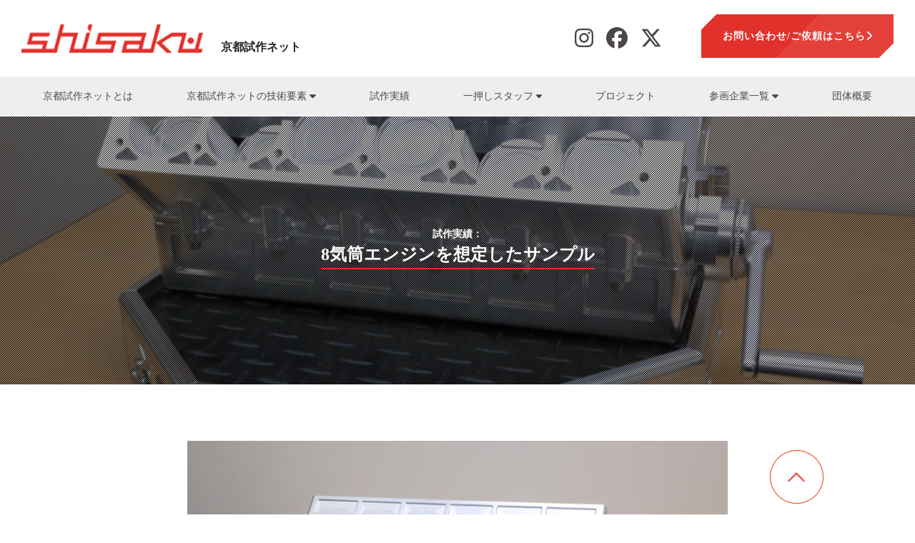

--- FILE ---
content_type: text/html; charset=UTF-8
request_url: https://kyoto-shisaku.com/example/1203/
body_size: 8626
content:


<!DOCTYPE html>
<html lang="ja">
<head>
<meta charset="UTF-8">
<meta name="viewport" content="width=device-width, initial-scale=1">
<meta name="Keywords" content="部品加工,電気,機器,装置,開発試作,試作品,デザイン,UI,ユーザーインターフェース,京都">
<link rel="stylesheet" href="https://cdnjs.cloudflare.com/ajax/libs/font-awesome/6.0.0-beta3/css/all.min.css">
<link rel="stylesheet" href="https://use.fontawesome.com/releases/v6.6.0/css/all.css">
<script defer src="https://use.fontawesome.com/releases/v6.6.0/js/all.js"></script>

<title>8気筒エンジンを想定したサンプル｜京都試作ネット</title>
<meta name="description" content="8気筒エンジンを想定した展示会用サンプル製作品です。すべての部品を5軸加工で製作しています。">
<meta property="og:site_name" content="京都試作ネット｜部品加工・開発試作｜金属・樹脂・電気・機器・装置・デザイン>
<meta property="og:image" content="https://kyoto-shisaku.com/sys/wp-content/themes/ksn-renew/assets/images/common/og-image.jpg">
<meta property="og:description" content="8気筒エンジンを想定した展示会用サンプル製作品です。すべての部品を5軸加工で製作しています。">
<meta property="og:url" content="https://kyoto-shisaku.com/example/1203/">
<meta property="og:type" content="article">
<meta property="og:title" content="8気筒エンジンを想定したサンプル｜京都試作ネット">
<!-- Google Tag Manager -->
<script>(function(w,d,s,l,i){w[l]=w[l]||[];w[l].push({'gtm.start':
new Date().getTime(),event:'gtm.js'});var f=d.getElementsByTagName(s)[0],
j=d.createElement(s),dl=l!='dataLayer'?'&l='+l:'';j.async=true;j.src=
'https://www.googletagmanager.com/gtm.js?id='+i+dl;f.parentNode.insertBefore(j,f);
})(window,document,'script','dataLayer','GTM-W7SH9CKX');</script>
<!-- End Google Tag Manager -->

<!-- Global site tag (gtag.js) - Google Analytics -->
<script async src="https://www.googletagmanager.com/gtag/js?id=UA-24653351-1"></script>
<script>
  window.dataLayer = window.dataLayer || [];
  function gtag(){dataLayer.push(arguments);}
  gtag('js', new Date());

  gtag('config', 'UA-24653351-1');
</script>
<!-- Google tag (gtag.js) -->
<script async src="https://www.googletagmanager.com/gtag/js?id=G-CFJE66XBYM"></script>
<script>
  window.dataLayer = window.dataLayer || [];
  function gtag(){dataLayer.push(arguments);}
  gtag('js', new Date());

  gtag('config', 'G-CFJE66XBYM');
</script>

<link rel='dns-prefetch' href='//yubinbango.github.io' />
<link rel='dns-prefetch' href='//cdnjs.cloudflare.com' />
<link rel='dns-prefetch' href='//ajaxzip3.github.io' />
<link rel='dns-prefetch' href='//fonts.googleapis.com' />
<link rel='dns-prefetch' href='//use.fontawesome.com' />
<link rel='dns-prefetch' href='//s.w.org' />
<link rel='stylesheet' id='contact-form-7-css'  href='https://kyoto-shisaku.com/sys/wp-content/plugins/contact-form-7/includes/css/styles.css?ver=4.9.1' media='all' />
<link rel='stylesheet' id='basecss-css'  href='https://kyoto-shisaku.com/sys/wp-content/themes/ksn-renew/assets/css/base.css?ver=1.0' media='screen' />
<link rel='stylesheet' id='fontcss-css'  href='https://fonts.googleapis.com/css2?family=Poppins%3Aital%400%3B1&#038;display=swap&#038;ver=1.0' media='screen' />
<link rel='stylesheet' id='awesomecss-css'  href='https://use.fontawesome.com/releases/v5.14.0/css/all.css?ver=1.0' media='screen' />
<link rel='stylesheet' id='commoncss-css'  href='https://kyoto-shisaku.com/sys/wp-content/themes/ksn-renew/assets/css/common.css?ver=1.0' media='screen' />
<link rel='stylesheet' id='old-btcss-css'  href='https://cdnjs.cloudflare.com/ajax/libs/twitter-bootstrap/4.1.1/css/bootstrap.min.css?ver=1.0' media='screen' />
<link rel='stylesheet' id='slidercss-css'  href='https://cdnjs.cloudflare.com/ajax/libs/flexslider/2.6.4/flexslider.min.css?ver=1.0' media='screen' />
<link rel='stylesheet' id='oldswipercss-css'  href='https://cdnjs.cloudflare.com/ajax/libs/Swiper/4.0.7/css/swiper.min.css?ver=1.0' media='screen' />
<link rel='stylesheet' id='oldcss-css'  href='https://kyoto-shisaku.com/sys/wp-content/themes/ksn-renew/assets/old/css/style.css?ver=1.0' media='screen' />
<link rel='https://api.w.org/' href='https://kyoto-shisaku.com/wp-json/' />
<link rel="EditURI" type="application/rsd+xml" title="RSD" href="https://kyoto-shisaku.com/sys/xmlrpc.php?rsd" />
<link rel="wlwmanifest" type="application/wlwmanifest+xml" href="https://kyoto-shisaku.com/sys/wp-includes/wlwmanifest.xml" /> 
<link rel='prev' title='同時5軸加工品' href='https://kyoto-shisaku.com/example/1201/' />
<link rel='next' title='お線香(お香)計数装置' href='https://kyoto-shisaku.com/example/1205/' />
<link rel="canonical" href="https://kyoto-shisaku.com/example/1203/" />
<link rel='shortlink' href='https://kyoto-shisaku.com/?p=1203' />
<link rel="alternate" type="application/json+oembed" href="https://kyoto-shisaku.com/wp-json/oembed/1.0/embed?url=https%3A%2F%2Fkyoto-shisaku.com%2Fexample%2F1203%2F" />
<link rel="alternate" type="text/xml+oembed" href="https://kyoto-shisaku.com/wp-json/oembed/1.0/embed?url=https%3A%2F%2Fkyoto-shisaku.com%2Fexample%2F1203%2F&#038;format=xml" />
		<style id="wp-custom-css">
			/* contact */
.wpcf7-form-control-wrap {
    position: relative;
    width: auto;
    margin: 0 auto 0;
}
.g-recaptcha{
	margin: 20px auto 0;
	width: 300px;
}
#warning{
	text-align: center;
}
.contactForm input[type="submit"]{
	margin: 30px auto 0;
}		</style>
	</head>
<body>
<!-- Google Tag Manager (noscript) -->
<noscript><iframe src="https://www.googletagmanager.com/ns.html?id=GTM-W7SH9CKX"
height="0" width="0" style="display:none;visibility:hidden"></iframe></noscript>
<!-- End Google Tag Manager (noscript) -->
<div class="main-wrapper" id="head">
<header class="main-header ">
		<div class="header-conteiner">
			<h1 class="header-logo">
				<a href="https://kyoto-shisaku.com/"><img src="https://kyoto-shisaku.com/sys/wp-content/themes/ksn-renew/assets/images/common/logo-red.png" alt="京都試作ネット"></a><span class="text">京都試作ネット</span>
			</h1>
						<p class="header-sns d-none d-lg-block">
				<a href="https://www.instagram.com/kyotoshisaku/" target="_blank"><i class="fab fa-instagram"></i></a>
				<a href="https://www.facebook.com/KSN-%E4%BA%AC%E9%83%BD%E8%A9%A6%E4%BD%9C%E3%83%8D%E3%83%83%E3%83%88-207674519271526/" target="_blank"><i class="fab fa-facebook"></i></a>
				<a href="https://twitter.com/kyotoshisakunet" target="_blank"><i class="fa-brands fa-x-twitter"></i></a>
			</p>
			<p class="button-wrap">
				<a href="https://kyoto-shisaku.com/contact/" class="color-button">
					<span class="bg">
						<span class="d-md-none"><i class="far fa-envelope"></i></span>
						<span class="d-none d-md-inline"> お問い合わせ/ご依頼はこちら<i class="fas fa-chevron-right"></i> </span>
					</span>
				</a>
			</p>
					</div>
				<div class="hamburger d-lg-none">
			<span class="line"></span>
			<span class="line"></span>
			<span class="line"></span>
		</div>
		<nav class="header-navi">
			<div class="container">
				<ul class="navi-list">
					<li class="navi-item">
						<a href="https://kyoto-shisaku.com/about/">京都試作ネットとは</a>
					</li>
					<li class="navi-item hover">
						<a href="https://kyoto-shisaku.com/technical/">京都試作ネットの技術要素  <i class="fas fa-caret-down d-none d-lg-inline-block"></i></a>
						<div class="navi-child">
							<div class="navi-child-wrap container">
								<ul class="navi-child-list row3">
									<li><a href="https://kyoto-shisaku.com/technical/electronic/">電気・基板・配線・組立</a></li>
									<li><a href="https://kyoto-shisaku.com/technical/software/">マイコン制御・ソフト</a></li>
									<li><a href="https://kyoto-shisaku.com/technical/resin/">樹脂</a></li>
									<li><a href="https://kyoto-shisaku.com/technical/thermal-solution/">熱電発電・冷却</a></li>
								</ul>
								<ul class="navi-child-list row3">
									<li><a href="https://kyoto-shisaku.com/technical/rubber/">ゴム</a></li>
									<li><a href="https://kyoto-shisaku.com/technical/press-and-sheet-metal/">プレス・板金</a></li>
									<li><a href="https://kyoto-shisaku.com/technical/surface-treatment/">表面処理</a></li>
								    <li><a href="https://kyoto-shisaku.com/technical/design-ui/">工業デザイン・UI（ユーザーインターフェース）</a></li>
								</ul>
								<ul class="navi-child-list row3">
									<li><a href="https://kyoto-shisaku.com/technical/polishing/">研磨加工・電気加工</a></li>
									<li><a href="https://kyoto-shisaku.com/technical/machining/">マシニング・旋盤</a></li>
									<li><a href="https://kyoto-shisaku.com/technical/apparatus/">装置・システム開発・設計解析</a></li>
								</ul>
								<p class="navi-child-button">
									<a href="https://kyoto-shisaku.com/technical/">要素技術一覧　<i class="fas fa-chevron-right"></i></a>
								</p>
							</div>
						</div>
					</li>
					<li class="navi-item hover">
						<a href="https://kyoto-shisaku.com/example/">試作実績</a></li>
					<li class="navi-item hover">
						<a href="https://kyoto-shisaku.com/staff/">一押しスタッフ  <i class="fas fa-caret-down d-none d-lg-inline-block"></i></a>
						<div class="navi-child">
							<div class="navi-child-wrap container">
							<ul class="navi-child-list row5">
																								<li><a href="https://kyoto-shisaku.com/staff/3331/">亀岡電子株式会社の匠<br>(亀岡電子株式会社)</a></li>
																						<li><a href="https://kyoto-shisaku.com/staff/2855/">森山孝三<br>(JOHNAN株式会社)</a></li>
																						<li><a href="https://kyoto-shisaku.com/staff/2001/">森田剛至<br>(菅原精機株式会社)</a></li>
																						<li><a href="https://kyoto-shisaku.com/staff/1933/">松崎攻人<br>(ヒロセ工業株式会社)</a></li>
																						<li><a href="https://kyoto-shisaku.com/staff/1738/">白川裕之<br>(株式会社PROTEC)</a></li>
																						<li><a href="https://kyoto-shisaku.com/staff/1439/">大槻晋義<br>(ユーハン工業株式会社)</a></li>
														</ul>
							<ul class="navi-child-list row5">
																						<li><a href="https://kyoto-shisaku.com/staff/1438/">片岡伸次<br>(株式会社ナカモト)</a></li>
																						<li><a href="https://kyoto-shisaku.com/staff/1435/">中村好史 <br>(株式会社ニューネクスト)</a></li>
																						<li><a href="https://kyoto-shisaku.com/staff/1433/">高田慎一 <br>(佐々木化学薬品株式会社)</a></li>
																						<li><a href="https://kyoto-shisaku.com/staff/1432/">義永信一郎<br>(株式会社神村製作所)</a></li>
																						<li><a href="https://kyoto-shisaku.com/staff/1429/">出口真一<br>(有限会社グッドウッドKYOTO)</a></li>
																						<li><a href="https://kyoto-shisaku.com/staff/1428/">山形勝<br>(宇治電器工業株式会社)</a></li>
														</ul>
							<ul class="navi-child-list row5">
																						<li><a href="https://kyoto-shisaku.com/staff/1427/">筧富幸<br>(株式会社京光製作所)</a></li>
																						<li><a href="https://kyoto-shisaku.com/staff/1426/">日高勝<br>(土肥板金工業株式会社)</a></li>
																						<li><a href="https://kyoto-shisaku.com/staff/1425/">檜谷義信<br>(株式会社KYOSOテクノロジ)</a></li>
																						<li><a href="https://kyoto-shisaku.com/staff/1421/"> 河原正人 / 公文洋一 <br>(木下電子工業株式会社)</a></li>
																						<li><a href="https://kyoto-shisaku.com/staff/1419/">藤田裕司<br>(共進電機株式会社)</a></li>
																						<li><a href="https://kyoto-shisaku.com/staff/2306/">在間圭祐<br>(株式会社西山ケミックス)</a></li>
														</ul>
							<ul class="navi-child-list row5">
																						<li><a href="https://kyoto-shisaku.com/staff/1416/">門野将勝<br>(株式会社衣川製作所)</a></li>
																						<li><a href="https://kyoto-shisaku.com/staff/1414/">森岡清隆<br>(株式会社辻製作所)</a></li>
																						<li><a href="https://kyoto-shisaku.com/staff/1410/">名高賢次<br>(株式会社名高精工所)</a></li>
																						<li><a href="https://kyoto-shisaku.com/staff/1406/">山本孟史<br>(有限会社日双工業)</a></li>
																						<li><a href="https://kyoto-shisaku.com/staff/1401/">木村博高<br>(株式会社ナンゴー)</a></li>
																						<li><a href="https://kyoto-shisaku.com/staff/1398/">真名子正憲<br>(株式会社最上インクス)</a></li>
														</ul>
							<ul class="navi-child-list row5">
																						<li><a href="https://kyoto-shisaku.com/staff/1396/">北村恵彦<br>(株式会社クロスエフェクト)</a></li>
																						<li><a href="https://kyoto-shisaku.com/staff/1383/">山本正範<br>(HILLTOP株式会社)</a></li>
																						<li><a href="https://kyoto-shisaku.com/staff/1381/">須藤保朗<br>(高木金属株式会社)</a></li>
																						<li><a href="https://kyoto-shisaku.com/staff/1377/">熊崎純一<br>(株式会社キョークロ)</a></li>
																					</ul>
															<p class="navi-child-button">
									<a href="https://kyoto-shisaku.com/staff/">一押しスタッフ一覧　<i class="fas fa-chevron-right"></i></a>
								</p>
							</div>
						</div>
					</li>
					<li class="navi-item">
						<a href="https://kyoto-shisaku.com/customer/">プロジェクト</a>
					</li>
					<li class="navi-item hover">
						<a href="https://kyoto-shisaku.com/members/">参画企業一覧 <i class="fas fa-caret-down d-none d-lg-inline-block"></i></a>
						<div class="navi-child">
							<div class="navi-child-wrap container">
								<ul class="navi-child-list row5">
																											<li><a href="https://kyoto-shisaku.com/members/act/">株式会社アクト</a></li>
								<!-- 20251222 企業が40を超えたので9行（45件MAX）に変更 -->
																									<li><a href="https://kyoto-shisaku.com/members/aritasesakusho/">株式会社有田製作所</a></li>
								<!-- 20251222 企業が40を超えたので9行（45件MAX）に変更 -->
																									<li><a href="https://kyoto-shisaku.com/members/elokamoto/">株式会社イーエル・オカモト</a></li>
								<!-- 20251222 企業が40を超えたので9行（45件MAX）に変更 -->
																									<li><a href="https://kyoto-shisaku.com/members/uedakikai/">植田機械株式会社</a></li>
								<!-- 20251222 企業が40を超えたので9行（45件MAX）に変更 -->
																									<li><a href="https://kyoto-shisaku.com/members/ujidenkikogyo/">宇治電器工業株式会社</a></li>
								<!-- 20251222 企業が40を超えたので9行（45件MAX）に変更 -->
																									<li><a href="https://kyoto-shisaku.com/members/acemetal/">エースメタル株式会社</a></li>
								<!-- 20251222 企業が40を超えたので9行（45件MAX）に変更 -->
																									<li><a href="https://kyoto-shisaku.com/members/okurasangyo/">オークラ産業株式会社</a></li>
								<!-- 20251222 企業が40を超えたので9行（45件MAX）に変更 -->
																									<li><a href="https://kyoto-shisaku.com/members/kameokadenshi/">亀岡電子株式会社</a></li>
								<!-- 20251222 企業が40を超えたので9行（45件MAX）に変更 -->
																									<li><a href="https://kyoto-shisaku.com/members/kamimurasesakusho/">株式会社神村製作所</a></li>
								<!-- 20251222 企業が40を超えたので9行（45件MAX）に変更 -->
																</ul>
								<ul class="navi-child-list row5">
																									<li><a href="https://kyoto-shisaku.com/members/kinugawasesakusho/">株式会社衣川製作所</a></li>
								<!-- 20251222 企業が40を超えたので9行（45件MAX）に変更 -->
																									<li><a href="https://kyoto-shisaku.com/members/kinoshitadenshikogyo/">木下電子工業株式会社</a></li>
								<!-- 20251222 企業が40を超えたので9行（45件MAX）に変更 -->
																									<li><a href="https://kyoto-shisaku.com/members/kyokuro/">株式会社キョークロ</a></li>
								<!-- 20251222 企業が40を超えたので9行（45件MAX）に変更 -->
																									<li><a href="https://kyoto-shisaku.com/members/kyokosesakusho/">株式会社京光製作所</a></li>
								<!-- 20251222 企業が40を超えたので9行（45件MAX）に変更 -->
																									<li><a href="https://kyoto-shisaku.com/members/kyosha/">株式会社 京写</a></li>
								<!-- 20251222 企業が40を超えたので9行（45件MAX）に変更 -->
																									<li><a href="https://kyoto-shisaku.com/members/kyoshindenki/">共進電機株式会社</a></li>
								<!-- 20251222 企業が40を超えたので9行（45件MAX）に変更 -->
																									<li><a href="https://kyoto-shisaku.com/members/kyosotechnology/">株式会社KYOSOテクノロジ</a></li>
								<!-- 20251222 企業が40を超えたので9行（45件MAX）に変更 -->
																									<li><a href="https://kyoto-shisaku.com/members/goodwoodkyoto/">有限会社グッドウッドKYOTO</a></li>
								<!-- 20251222 企業が40を超えたので9行（45件MAX）に変更 -->
																									<li><a href="https://kyoto-shisaku.com/members/glovese/">株式会社グローヴ</a></li>
								<!-- 20251222 企業が40を超えたので9行（45件MAX）に変更 -->
																</ul>
								<ul class="navi-child-list row5">
																									<li><a href="https://kyoto-shisaku.com/members/crosseffect/">株式会社クロスエフェクト</a></li>
								<!-- 20251222 企業が40を超えたので9行（45件MAX）に変更 -->
																									<li><a href="https://kyoto-shisaku.com/members/saijoinx/">株式会社最上インクス</a></li>
								<!-- 20251222 企業が40を超えたので9行（45件MAX）に変更 -->
																									<li><a href="https://kyoto-shisaku.com/members/sasakikagakuyakuhin/">佐々木化学薬品株式会社</a></li>
								<!-- 20251222 企業が40を超えたので9行（45件MAX）に変更 -->
																									<li><a href="https://kyoto-shisaku.com/members/zmax/">株式会社ジーマックス</a></li>
								<!-- 20251222 企業が40を超えたので9行（45件MAX）に変更 -->
																									<li><a href="https://kyoto-shisaku.com/members/johnan/">JOHNAN株式会社</a></li>
								<!-- 20251222 企業が40を超えたので9行（45件MAX）に変更 -->
																									<li><a href="https://kyoto-shisaku.com/members/sugawara/">菅原精機株式会社</a></li>
								<!-- 20251222 企業が40を超えたので9行（45件MAX）に変更 -->
																									<li><a href="https://kyoto-shisaku.com/members/softdevice/">株式会社ソフトディバイス</a></li>
								<!-- 20251222 企業が40を超えたので9行（45件MAX）に変更 -->
																									<li><a href="https://kyoto-shisaku.com/members/takagikinzoku/">高木金属株式会社</a></li>
								<!-- 20251222 企業が40を超えたので9行（45件MAX）に変更 -->
																									<li><a href="https://kyoto-shisaku.com/members/tsujisesakusho/">株式会社辻製作所</a></li>
								<!-- 20251222 企業が40を超えたので9行（45件MAX）に変更 -->
																</ul>
								<ul class="navi-child-list row5">
																									<li><a href="https://kyoto-shisaku.com/members/dohibankinkogyo/">土肥板金工業株式会社</a></li>
								<!-- 20251222 企業が40を超えたので9行（45件MAX）に変更 -->
																									<li><a href="https://kyoto-shisaku.com/members/toyo/">株式会社東洋</a></li>
								<!-- 20251222 企業が40を超えたので9行（45件MAX）に変更 -->
																									<li><a href="https://kyoto-shisaku.com/members/nakamoto/">株式会社ナカモト</a></li>
								<!-- 20251222 企業が40を超えたので9行（45件MAX）に変更 -->
																									<li><a href="https://kyoto-shisaku.com/members/nadakasekosho/">株式会社名高精工所</a></li>
								<!-- 20251222 企業が40を超えたので9行（45件MAX）に変更 -->
																									<li><a href="https://kyoto-shisaku.com/members/nango/">株式会社ナンゴー</a></li>
								<!-- 20251222 企業が40を超えたので9行（45件MAX）に変更 -->
																									<li><a href="https://kyoto-shisaku.com/members/nishiyamachemix/">株式会社西山ケミックス</a></li>
								<!-- 20251222 企業が40を超えたので9行（45件MAX）に変更 -->
																									<li><a href="https://kyoto-shisaku.com/members/nissokogyo/">有限会社日双工業</a></li>
								<!-- 20251222 企業が40を超えたので9行（45件MAX）に変更 -->
																									<li><a href="https://kyoto-shisaku.com/members/newnext/">株式会社ニューネクスト</a></li>
								<!-- 20251222 企業が40を超えたので9行（45件MAX）に変更 -->
																									<li><a href="https://kyoto-shisaku.com/members/hilltop/">HILLTOP株式会社</a></li>
								<!-- 20251222 企業が40を超えたので9行（45件MAX）に変更 -->
																</ul>
								<ul class="navi-child-list row5">
																									<li><a href="https://kyoto-shisaku.com/members/hirosekogyo/">ヒロセ工業株式会社</a></li>
								<!-- 20251222 企業が40を超えたので9行（45件MAX）に変更 -->
																									<li><a href="https://kyoto-shisaku.com/members/fujisesakusho/">株式会社富士製作所</a></li>
								<!-- 20251222 企業が40を超えたので9行（45件MAX）に変更 -->
																									<li><a href="https://kyoto-shisaku.com/members/protec/">株式会社PROTEC</a></li>
								<!-- 20251222 企業が40を超えたので9行（45件MAX）に変更 -->
																									<li><a href="https://kyoto-shisaku.com/members/uhankogyo/">ユーハン工業株式会社</a></li>
								<!-- 20251222 企業が40を超えたので9行（45件MAX）に変更 -->
																									<li><a href="https://kyoto-shisaku.com/members/rakuyoplastic/">洛陽プラスチック株式会社</a></li>
								<!-- 20251222 企業が40を超えたので9行（45件MAX）に変更 -->
																								</ul>
								
								<p class="navi-child-button">
									<a href="https://kyoto-shisaku.com/members/">参画企業一覧　<i class="fas fa-chevron-right"></i></a>
								</p>
							</div>
						</div>
					</li>
					<li class="navi-item">
						<a href="https://kyoto-shisaku.com/overview/">団体概要</a>
					</li>
					<li class="navi-item sns d-lg-none">
						<a href="https://www.instagram.com/kyotoshisaku/" target="_blank"><i class="fab fa-instagram"></i></a>
						<a href="https://www.facebook.com/KSN-%E4%BA%AC%E9%83%BD%E8%A9%A6%E4%BD%9C%E3%83%8D%E3%83%83%E3%83%88-207674519271526/" target="_blank"><i class="fab fa-facebook"></i></a>
						<a href="https://twitter.com/kyotoshisakunet" target="_blank"><i class="fa-brands fa-x-twitter"></i></a>
					</li>
				</ul>
			</div>
		</nav>
			</header>
<main class="main-wrap">
<div class="mainVisual mainVisual-example" style="background-image:url(https://kyoto-shisaku.com/sys/wp-content/uploads/example/hilltop/img05_01.jpg);">
	<div class="mainVisual-shade"></div>
	<h1><span class="sub">試作実績：</span><br><span class="main">8気筒エンジンを想定したサンプル</span></h1>
</div>
<div class="container mainContent exampleContent pb1">
<div class="memberDesctiption row">
	<div class="col-md-8 offset-md-2 col-sm-10 offset-sm-1">
	<h1></h1>
	<p></p>
	</div>
</div>

<div class="exampleSlide">
	<div class="row">
		<div class="col-md-8 offset-md-2 col-sm-10 offset-sm-1">
			<div class="flexslider">
				<ul class="slides">
<li><img src="https://kyoto-shisaku.com/sys/wp-content/uploads/example/hilltop/img05_01.jpg" /></li>
<li><img src="https://kyoto-shisaku.com/sys/wp-content/uploads/example/hilltop/img05_02.jpg" /></li>
<li><img src="https://kyoto-shisaku.com/sys/wp-content/uploads/example/hilltop/img05_03.jpg" /></li>
<li><img src="https://kyoto-shisaku.com/sys/wp-content/uploads/example/hilltop/img05_04.jpg" /></li>
<li><img src="https://kyoto-shisaku.com/sys/wp-content/uploads/example/hilltop/img05_05.jpg" /></li>
			</ul>
			</div>
		</div>
	</div>
	
</div>
<div class="exampleInfo">
	<div class="row">
		<div class="col-sm-8 offset-sm-2">
			<h1 class="title">8気筒エンジンを想定したサンプルの試作実績</h1>
<table class="table table-sm exampleInfo-content" summary="HILLTOP株式会社の試作実績 - 8気筒エンジンを想定したサンプルの特徴"><tbody><tr><td>素材</td><td>A5052・A5056</td></tr><tr><td>加工方法</td><td>5軸加工・組立</td></tr><tr><td>加工日数</td><td>7日</td></tr><tr><td>用途</td><td>展示会用サンプル（自動車関連・医療関連・産業機器関連・半導体関連・レジャー関連など各種業界を想定）</td></tr><tr><td>試作品のPR
</td><td>すべての部品を5軸加工で製作しています。多品種少量生産に強い弊社では、どのような部品でも一度生産した部品はデータを保持していますので、リピートオーダーに対しては在庫を取り寄せるかのような感覚で素早くご提供可能です。</td></tr><tr><td>担当企業</td><td><a href="https://kyoto-shisaku.com/members/hilltop/">HILLTOP株式会社</a></td></tr></tbody></table>	
		</div>
	</div>
</div>

<div class="exampleMember">
	<h1 class="title">担当企業の一押し技術</h1>
	<div class="memberPickupPrototyping">
			<div class="row">
		<div class="col-sm-3 img">
			<figure><img class="img-fluid" src="https://kyoto-shisaku.com/sys/wp-content/themes/ksn-renew/template-members/hilltop/images/pickup/prototyping1.jpg" alt="HILLTOP株式会社のオススメ試作 - 多品種・単品・短納期のアルミ加工" /></figure>
		</div>
		<div class="col-sm-9 txt">
			<h2>多品種・単品・短納期のアルミ加工</h2>
			<p>
				自社オリジナルの生産管理システム「HILLTOP system」にて多品種・単品・無人加工を実現しており、更にオペレーションナレッジによって過去の経験や技量に関係なく誰もが完成度の高い加工が可能になっています。また自社内で最終工程である「表面処理」をする事により膜厚を加味した製品精度、短納期を実現しております。
			</p>
		</div>
		<div class="col-sm-3 img">
			<figure><img class="img-fluid" src="https://kyoto-shisaku.com/sys/wp-content/themes/ksn-renew/template-members/hilltop/images/pickup/prototyping2.jpg" alt="HILLTOP株式会社のオススメ試作 - カスタマイズ製品を生み出す装置開発（画像検査装置 HTI-7400）" /></figure>
		</div>
		<div class="col-sm-9 txt">
			<h2>カスタマイズ製品を生み出す装置開発（画像検査装置 HTI-7400）</h2>
			<p>
				HILLTOPブランドの画像検査装置で、製品のシルエット画像から表面の傷や寸法検査などが可能です。部品加工と装置開発が一貫してできる事で、試作開発の構想段階から積極的に関われる企業を目指し、画像処理や電気回路、制御、機構設計などの技術開発に取り組んでいます。
			</p>
		</div>
	</div>
	 
</div>
</div>




</div>
</main>
<div class="bg">
<div class="examplePush container">
	<h1 class="title">1個から多数個まで、数多くの企業様から5軸加工の試作依頼を頂いております。</h1>
	<div class="row">
		<div class="col-sm-3 col-6 mb1">
			<div>
				<img class="img-fluid" src="https://kyoto-shisaku.com/sys/wp-content/themes/ksn-renew/assets/old/images/example/feature1.png" alt="ご相談無料">
			</div>
		</div>
		<div class="col-sm-3 col-6 mb1">
			<div>
				<img class="img-fluid" src="https://kyoto-shisaku.com/sys/wp-content/themes/ksn-renew/assets/old/images/example/feature2.png" alt="図面レス対応">
			</div>
		</div>
		<div class="col-sm-3 col-6 mb1">
			<div>
				<img class="img-fluid" src="https://kyoto-shisaku.com/sys/wp-content/themes/ksn-renew/assets/old/images/example/feature3.png" alt="2時間レスポンス">
			</div>
		</div>
		<div class="col-sm-3 col-6 mb1">
			<div>
				<img class="img-fluid" src="https://kyoto-shisaku.com/sys/wp-content/themes/ksn-renew/assets/old/images/example/feature4.png" alt="会員登録不要">
			</div>
		</div>
	</div>
</div>
</div>

<div class="bg mainContent pt1">
	<div class="container">	
		<div class="exampleCategoryList mb1">
			<h1>加工内容から探す</h1>
			<div class="row">
			
		
											<div class="col-md-4 col-sm-6">
							<a href="https://kyoto-shisaku.com/example_category/cutting/"><i class="fa fa-caret-right fa-fw"></i>切削加工</a>
						
						</div>
											<div class="col-md-4 col-sm-6">
							<a href="https://kyoto-shisaku.com/example_category/wire/"><i class="fa fa-caret-right fa-fw"></i>ワイヤー・放電・研磨</a>
						
						</div>
											<div class="col-md-4 col-sm-6">
							<a href="https://kyoto-shisaku.com/example_category/sheet-metal/"><i class="fa fa-caret-right fa-fw"></i>板金加工</a>
						
						</div>
											<div class="col-md-4 col-sm-6">
							<a href="https://kyoto-shisaku.com/example_category/molding/"><i class="fa fa-caret-right fa-fw"></i>成形加工</a>
						
						</div>
											<div class="col-md-4 col-sm-6">
							<a href="https://kyoto-shisaku.com/example_category/plating/"><i class="fa fa-caret-right fa-fw"></i>メッキ加工</a>
						
						</div>
											<div class="col-md-4 col-sm-6">
							<a href="https://kyoto-shisaku.com/example_category/surface/"><i class="fa fa-caret-right fa-fw"></i>表面処理</a>
						
						</div>
											<div class="col-md-4 col-sm-6">
							<a href="https://kyoto-shisaku.com/example_category/press/"><i class="fa fa-caret-right fa-fw"></i>プレス加工</a>
						
						</div>
											<div class="col-md-4 col-sm-6">
							<a href="https://kyoto-shisaku.com/example_category/assembly/"><i class="fa fa-caret-right fa-fw"></i>組立加工</a>
						
						</div>
											<div class="col-md-4 col-sm-6">
							<a href="https://kyoto-shisaku.com/example_category/welding/"><i class="fa fa-caret-right fa-fw"></i>溶接加工</a>
						
						</div>
											<div class="col-md-4 col-sm-6">
							<a href="https://kyoto-shisaku.com/example_category/bending/"><i class="fa fa-caret-right fa-fw"></i>曲げ加工</a>
						
						</div>
											<div class="col-md-4 col-sm-6">
							<a href="https://kyoto-shisaku.com/example_category/laser/"><i class="fa fa-caret-right fa-fw"></i>レーザー加工</a>
						
						</div>
											<div class="col-md-4 col-sm-6">
							<a href="https://kyoto-shisaku.com/example_category/board-design/"><i class="fa fa-caret-right fa-fw"></i>基板設計・実装</a>
						
						</div>
											<div class="col-md-4 col-sm-6">
							<a href="https://kyoto-shisaku.com/example_category/equipment-and-system/"><i class="fa fa-caret-right fa-fw"></i>装置・システム</a>
						
						</div>
											<div class="col-md-4 col-sm-6">
							<a href="https://kyoto-shisaku.com/example_category/other-process/"><i class="fa fa-caret-right fa-fw"></i>その他</a>
						
						</div>
											<div class="col-md-4 col-sm-6">
							<a href="https://kyoto-shisaku.com/example_category/lathe/"><i class="fa fa-caret-right fa-fw"></i>旋盤加工</a>
						
						</div>
								</div>
		</div>
		<div class="exampleCategoryList mb1">
			<h1>加工素材から探す</h1>
			<div class="row">
											<div class="col-md-4 col-sm-6">
							<a href="https://kyoto-shisaku.com/example_category/steel-and-stainless/"><i class="fa fa-caret-right fa-fw"></i>鉄・ステンレス</a>
						
						</div>
											<div class="col-md-4 col-sm-6">
							<a href="https://kyoto-shisaku.com/example_category/alminium/"><i class="fa fa-caret-right fa-fw"></i>アルミニウム</a>
						
						</div>
											<div class="col-md-4 col-sm-6">
							<a href="https://kyoto-shisaku.com/example_category/copper/"><i class="fa fa-caret-right fa-fw"></i>銅・真鍮</a>
						
						</div>
											<div class="col-md-4 col-sm-6">
							<a href="https://kyoto-shisaku.com/example_category/other-metal/"><i class="fa fa-caret-right fa-fw"></i>その他金属</a>
						
						</div>
											<div class="col-md-4 col-sm-6">
							<a href="https://kyoto-shisaku.com/example_category/resin/"><i class="fa fa-caret-right fa-fw"></i>樹脂・ゴム</a>
						
						</div>
											<div class="col-md-4 col-sm-6">
							<a href="https://kyoto-shisaku.com/example_category/other-material/"><i class="fa fa-caret-right fa-fw"></i>その他</a>
						
						</div>
								</div>
		</div>
		<div class="exampleCategoryList">
			<h1>業界・用途から探す</h1>
			<div class="row">
											<div class="col-md-4 col-sm-6">
							<a href="https://kyoto-shisaku.com/example_category/automotive/"><i class="fa fa-caret-right fa-fw"></i>自動車関連</a>
						
						</div>
											<div class="col-md-4 col-sm-6">
							<a href="https://kyoto-shisaku.com/example_category/medical/"><i class="fa fa-caret-right fa-fw"></i>医療関連</a>
						
						</div>
											<div class="col-md-4 col-sm-6">
							<a href="https://kyoto-shisaku.com/example_category/industry/"><i class="fa fa-caret-right fa-fw"></i>産業用機器</a>
						
						</div>
											<div class="col-md-4 col-sm-6">
							<a href="https://kyoto-shisaku.com/example_category/heavy-industry/"><i class="fa fa-caret-right fa-fw"></i>重工業・インフラ関連</a>
						
						</div>
											<div class="col-md-4 col-sm-6">
							<a href="https://kyoto-shisaku.com/example_category/electronics/"><i class="fa fa-caret-right fa-fw"></i>エレクトロニクス関連</a>
						
						</div>
											<div class="col-md-4 col-sm-6">
							<a href="https://kyoto-shisaku.com/example_category/consumer/"><i class="fa fa-caret-right fa-fw"></i>民生品</a>
						
						</div>
											<div class="col-md-4 col-sm-6">
							<a href="https://kyoto-shisaku.com/example_category/sample/"><i class="fa fa-caret-right fa-fw"></i>展示会・社内用サンプル</a>
						
						</div>
											<div class="col-md-4 col-sm-6">
							<a href="https://kyoto-shisaku.com/example_category/aviation/"><i class="fa fa-caret-right fa-fw"></i>航空機・宇宙関連</a>
						
						</div>
											<div class="col-md-4 col-sm-6">
							<a href="https://kyoto-shisaku.com/example_category/home-electronics/"><i class="fa fa-caret-right fa-fw"></i>家電関連</a>
						
						</div>
											<div class="col-md-4 col-sm-6">
							<a href="https://kyoto-shisaku.com/example_category/dietary/"><i class="fa fa-caret-right fa-fw"></i>飲食関連</a>
						
						</div>
											<div class="col-md-4 col-sm-6">
							<a href="https://kyoto-shisaku.com/example_category/build/"><i class="fa fa-caret-right fa-fw"></i>建築関連</a>
						
						</div>
											<div class="col-md-4 col-sm-6">
							<a href="https://kyoto-shisaku.com/example_category/other-purpose/"><i class="fa fa-caret-right fa-fw"></i>その他</a>
						
						</div>
											<div class="col-md-4 col-sm-6">
							<a href="https://kyoto-shisaku.com/example_category/semiconductor/"><i class="fa fa-caret-right fa-fw"></i>半導体関連</a>
						
						</div>
											<div class="col-md-4 col-sm-6">
							<a href="https://kyoto-shisaku.com/example_category/leisure/"><i class="fa fa-caret-right fa-fw"></i>レジャー関連</a>
						
						</div>
								</div>
		</div>
	</div>
</div>
	<section class="push">
		<div class="container">
			<div class="row">
				<div class="col-8 offset-2">
				<div class="body">
				<h1>京都試作ネットが満足度の高い試作を実現します</h1>
		<h2>試作に関する非公開情報多数！</h2>
		<h3>掲載内容はごく一部です。詳しくはご相談ください</h3>
				</div>
				</div>
			</div>
		</div>
	</section>

<section class="footer-contact text-center">
	<div class="container">
		<div class="white-box">
			<h2 class=" footer-contact-title en"><span class="title">CONTACT</span></h2>
			<h3 class="title-text">京都試作ネットへのお問い合わせ</h3>
			<p class="text">京都の「ものづくり技術」を結集させて、<br  class='d-md-none'>お客様の課題解決に取り組みます！<br>　お困りごとなどございましたら、<br  class='d-md-none'>是非お気軽にお問い合わせください！</p>
			<a href="https://kyoto-shisaku.com/contact/" class="color-button ">
				<span class="bg">試作のご依頼はこちら<i class="fa fa-chevron-right fa-fw"></i></span>
			</a>
		</div> 
	</div>
</section>

<footer class="main-footer ">
	<div class="container">
		<div class="row footer-sitemap">
			<div class="col-lg-4 col-md-6 col-12">
				<ul class="row upper-list">
					<li class="col-6"><a href="https://kyoto-shisaku.com/about/"><i class="fas fa-caret-right"></i>京都試作ネットとは</a></li>
					<li class="col-6"><a href="https://kyoto-shisaku.com/technical/"><i class="fas fa-caret-right"></i>技術要素</a></li>
					<li class="col-6"><a href="https://kyoto-shisaku.com/members/"><i class="fas fa-caret-right"></i>参画企業</a></li>
					<li class="col-6"><a href="https://kyoto-shisaku.com/equipment/"><i class="fas fa-caret-right"></i>設備一覧</a></li>
					<li class="col-6"><a href="https://kyoto-shisaku.com/staff/"><i class="fas fa-caret-right"></i>一押しスタッフ</a></li>
					<li class="col-6"><a href="https://kyoto-shisaku.com/example/"><i class="fas fa-caret-right"></i>試作実績</a></li>
					<li class="col-6"><a href="https://kyoto-shisaku.com/overview/"><i class="fas fa-caret-right"></i>団体概要</a></li>
					<li class="col-6"><a href="https://kyoto-shisaku.com/news/"><i class="fas fa-caret-right"></i>お知らせ</a></li>
					<li class="col-6"><a href="https://kyoto-shisaku.com/customer/"><i class="fas fa-caret-right"></i>プロジェクト</a></li>
					<li class="col-6"><a href="https://kyoto-shisaku.com/privacy/"><i class="fas fa-caret-right"></i>プライバシーポリシー</a></li>
				</ul>
			</div>
			<div class="col-lg-5 col-md-6 col-12">
				
			</div>
			
			<div class="col-lg-3 mt-2 mt-lg-0">
				<p class="sns text-center">
					<a href="https://www.instagram.com/kyotoshisaku/" target="_blank"><i class="fab fa-instagram"></i></a>
					<a href="https://www.facebook.com/KSN-%E4%BA%AC%E9%83%BD%E8%A9%A6%E4%BD%9C%E3%83%8D%E3%83%83%E3%83%88-207674519271526/" target="_blank"><i class="fab fa-facebook"></i></a>
					<a href="https://twitter.com/kyotoshisakunet" target="_blank"><i class="fa-brands fa-x-twitter"></i></a>
				</p>
				<figure class="footer-logo-ja text-center text-lg-left">
					<a href="https://kyoto-shisaku.com/"><img src="https://kyoto-shisaku.com/sys/wp-content/themes/ksn-renew/assets/images/common/logo-ja.png" alt="京都試作ネット"></a>
				</figure>
			</div>
		</div>
	</div>
	<a href="#head" class="page-top scroll"><img src="https://kyoto-shisaku.com/sys/wp-content/themes/ksn-renew/assets/images/common/page-top.png" alt="ページトップへ戻る"></a>
	<p class="copyright">©2020 kyoto-shisaku.com</p>
</footer>
</div><!-- .mainWrapper end -->
<script src='//yubinbango.github.io/yubinbango/yubinbango.js'></script>
<script src='https://kyoto-shisaku.com/sys/wp-content/themes/ksn-renew/assets/js/jquery.min.js?ver=1.0'></script>
<script>
/* <![CDATA[ */
var wpcf7 = {"apiSettings":{"root":"https:\/\/kyoto-shisaku.com\/wp-json\/contact-form-7\/v1","namespace":"contact-form-7\/v1"},"recaptcha":{"messages":{"empty":"Please verify that you are not a robot."}}};
/* ]]> */
</script>
<script src='https://kyoto-shisaku.com/sys/wp-content/plugins/contact-form-7/includes/js/scripts.js?ver=4.9.1'></script>
<script src='https://cdnjs.cloudflare.com/ajax/libs/popper.js/1.12.3/umd/popper.min.js?ver=1.0'></script>
<script src='https://cdnjs.cloudflare.com/ajax/libs/twitter-bootstrap/4.1.1/js/bootstrap.min.js?ver=1.0'></script>
<script src='https://cdnjs.cloudflare.com/ajax/libs/flexslider/2.6.4/jquery.flexslider-min.js?ver=1.0'></script>
<script src='https://cdnjs.cloudflare.com/ajax/libs/Swiper/4.0.7/js/swiper.min.js?ver=1.0'></script>
<script src='https://kyoto-shisaku.com/sys/wp-content/themes/ksn-renew/assets/old/js/jquery.common.js?ver=1.0'></script>
<script src='https://kyoto-shisaku.com/sys/wp-content/themes/ksn-renew/assets/old/js/validation.js?ver=1.0'></script>
<script src='https://kyoto-shisaku.com/sys/wp-content/themes/ksn-renew/assets/js/common.js?ver=1.0'></script>
<script src='https://ajaxzip3.github.io/ajaxzip3.js'></script>
<script src='https://kyoto-shisaku.com/sys/wp-includes/js/wp-embed.min.js?ver=4.9.26'></script>
<script src="https://kyoto-shisaku.com/sys/wp-content/themes/ksn-renew/assets/js/analytics_alert.js" ></script>
</body>
</html>

--- FILE ---
content_type: text/css
request_url: https://kyoto-shisaku.com/sys/wp-content/themes/ksn-renew/assets/css/common.css?ver=1.0
body_size: 3177
content:
@charset "utf-8";
html{
	font-size: 8.5px;
}
body{
    font-family: 'Noto Sans JP', sans-serif;
	font-size: 14px;
	line-height: 2.142857142857;
	color: #434343;
}
main{
    display: block;
}
.en,
.new-section-title{
	font-family: 'Poppins', sans-serif !important;
}
.en{
	font-style: italic;
}
.small{
	font-size: 0.8em;
}
a{
    transition: 0.5s;
}
img{
	width: auto;
	max-width: 100%;
    height: auto;
}
img.cover{
	width: 100%;
	max-width: none;
}
@media (min-width:576px){
	html{
		font-size: 9px;
	}
}
@media (min-width:768px){
	html{
		font-size: 9.5px;
	}
}
@media (min-width:992px){
	html{
		font-size: 10px;
	}
}

/* ヘッダー */
.main-header{
    position: fixed;
    top: 0;
    left: 0;
    z-index: 999;
    width: 100%;
    background: #fff;
}
.header-conteiner{
    display: flex;
    align-items: center;
    max-width: 1380px;
    margin: auto;
    padding: 10px 15px;
}
.header-logo{
    line-height: 1;
}
.header-logo a{
    display: inline-block;
}
.header-logo img{
    width: 180px;
    vertical-align: bottom;
}
.header-logo .text{
    display: inline-block;
    padding: 10px 10px 0 2.5rem;
    font-size: 16px;
    font-weight: bold;
    vertical-align: bottom;
}
.main-header .button-wrap{
    margin-left: auto;
    margin-bottom: 0;
}
.main-header .color-button{
    margin-top: 0;
}
.header-navi{
    position: relative;
    height: 0;
    background: #eeeeee;
    overflow: hidden;
    opacity: 0;
    transition: 0.5s;
}
.header-navi.active{
    height: auto;
    overflow: visible;
    opacity: 1;
}
.navi-list{
    padding: 10px 0;
}
.navi-item{
    padding: 5px 0;
    font-size: 14px;
}
.navi-item.sns{
	font-size: 24px;
	line-height: 1;
}
.navi-item.sns a{
	padding: 0 2px;
}
.navi-child{
    display: none;
}
.navi-item a:hover{
    opacity: 0.7;
}
.header-sns{
    margin-bottom: 0;
}
.main-wrap{
    margin-top: 76px;
}
.main-wrap.mt-short{
    margin-top: 48px;
}
@media (min-width:576px){
    .header-logo img{
        width: 254px;
    }
    .navi-list{
        display: flex;
        align-items: center;
        flex-wrap: wrap;
        margin: 0 -10px;
    }
    .navi-item{
        width: 33.33333333%;
        padding: 5px 10px;
		font-size: 13px;
    }
    .main-wrap.mt-short{
        margin-top: 60px;
    }
}
@media (min-width:768px){
	.navi-item{
		font-size: 14px;
    }
    .main-wrap{
        margin-top: 87px;
    }
    .main-wrap.mt-short{
        margin-top: 60px;
    }
}
@media (min-width:992px){
    .header-conteiner{
        padding: 20px 15px;
    }
    .header-logo .text{
        padding-top: 0;
    }
	.main-header .button-wrap{
		margin-left: 0;
	}
	.header-sns{
		margin-left: auto;
		margin-right: 50px;
		font-size: 30px;
		line-height: 1;
	}
	.header-sns a{
		padding: 0 5px;
	}
    .header-navi{
        height: auto;
        overflow: visible;
        opacity: 1;
    }
    .navi-list{
        flex-wrap: nowrap;
        justify-content: space-between;
        padding: 0;
    }
    .navi-item{
        width: auto;
        padding: 20px 10px;
        line-height: 1;;
    }
    .navi-child{
        display: block;
        position: absolute;
        top: 100%;
        left: 0;
        z-index: 999;
        width: 100%;
        height: 0;
        overflow: hidden;
        opacity: 0;
        transition: 0.5s;
    }
    .navi-item.hover:hover .navi-child{
        height: auto;
        box-shadow: 0 2px 5px -2px #aaa;
        background: #fff;
        padding: 4rem 0;
        overflow: visible;
        opacity: 1;
    }
    .navi-child-wrap{
        display: flex;
        color: #707070;
    }
    .navi-child-title{
		display: flex;
		align-items: center;
        width: 170px;
        font-size: 2rem;
        font-weight: bold;
        letter-spacing: 2px;
    }
    .navi-child-button{
		display: flex;
		align-items: center;
		justify-content: flex-end;
        width: 240px;
        text-align: right;
    }
    .navi-child-button a{
        display: inline-block;
        background: #535353;
        padding: 15px 20px;
        text-align: center;
        color: #fff;
        font-weight: bold;
        letter-spacing: 1px;
    }
    .navi-child-list{
        border-left: 1px solid #e5e5e5;
        padding: 0 5px;
        text-align: center;
    }
	.navi-child-list.row3{
		width: calc((100% - 240px) / 3);
	}
	.navi-child-list.row4{
		width: calc((100% - 240px) / 4);
	}
	.navi-child-list.row5{
		width: calc((100% - 240px) / 5);
	}
	
    .navi-child-list:nth-last-of-type(1){
        border-right: 1px solid #e5e5e5;
    }
    .navi-child-list li{
		line-height: 1.3;
		font-size: 12px;
    }
    .navi-child-list li a {
        display: block;
        padding: 10px 0;
        text-align: center;
    }
    .main-wrap{
        margin-top: 163px;
    }
    .main-wrap.mt-short{
        margin-top: 81px;
    }
}
@media (min-width:1200px){
    .header-conteiner{
        padding-left: 30px;
        padding-right: 30px;
    }
    .navi-list{
        margin: 0 -15px;
    }
    .navi-item{
        padding: 20px 15px;
    }
}
@media (max-width:992px){
    .main-header .color-button{
        margin-right: 50px;
    }
}
@media (max-width:768px){
    .main-header .color-button{
        width: 50px;
        height: 50px;
        background: #e2312b;
        padding: 0;
    }
    .main-header .color-button .bg{
        display: flex;
        align-items: center;
        justify-content: center;
        padding: 5px;
        font-size: 20px;
        line-height: 1;
    }
    .main-header .color-button i{
        padding: 0;
    }
}

/* hambuger */
.hamburger {
	position: absolute;
	right: 15px;
	top: 13px;
}
.hamburger .line{
	width: 40px;
    height: 3px;
    background-color: #000;
    display: block;
    margin: 10px auto;
    -webkit-transition: all 0.2s ease-in-out;
    -o-transition: all 0.2s ease-in-out;
    transition: all 0.2s ease-in-out;
}
.hamburger.active{
	-webkit-transition: all 0.2s ease-in-out;
	-o-transition: all 0.2s ease-in-out;
	transition: all 0.2s ease-in-out;
	-webkit-transition-delay: 0.4s;
	-o-transition-delay: 0.4s;
	transition-delay: 0.4s;
	-webkit-transform: rotate(45deg);
	-ms-transform: rotate(45deg);
	-o-transform: rotate(45deg);
	transform: rotate(45deg);
}
.hamburger.active .line:nth-child(2){
  width: 0px;
}
.hamburger.active .line:nth-child(1),
.hamburger.active .line:nth-child(3){
  -webkit-transition-delay: 0.2s;
  -o-transition-delay: 0.2s;
  transition-delay: 0.2s;
}
.hamburger.active .line:nth-child(1){
  -webkit-transform: translateY(13px);
  -ms-transform: translateY(13px);
  -o-transform: translateY(13px);
  transform: translateY(13px);
}
.hamburger.active .line:nth-child(3){
  -webkit-transform: translateY(-13px) rotate(90deg);
  -ms-transform: translateY(-13px) rotate(90deg);
  -o-transform: translateY(-13px) rotate(90deg);
  transform: translateY(-13px) rotate(90deg);
}

/* フッター */
.footer-contact{
    background: url(../images/common/footer-bg.jpg) no-repeat center/cover;
    padding: 7.5rem 0 5rem;
    text-align: center;
}
.footer-contact *{
    margin-bottom: 0;
}
.footer-contact .white-box {
	padding: 50px 15px 30px;
	background-color: rgba(255,255,255,0.4);
	border-left: 1px solid  #e4413a;
	border-right: 1px solid  #e4413a;
	border-bottom: 1px solid  #e4413a;
	position: relative;
}
.footer-contact .white-box .footer-contact-title {
	width: 100%;
	position: absolute;
	top: 0;
	margin-top: -23px;
	left: 50%;
	transform: translateX(-50%);
  	-webkit-transform:  translateX(-50%);
}
.footer-contact  .footer-contact-title .title {
	font-size: 5rem;
	font-weight: 600;
	line-height: 1;
	text-align: center;
	color: #e4413a;
	display: flex;
	justify-content: center;
	align-items: center;
}
.footer-contact  .footer-contact-title .title::before ,
.footer-contact  .footer-contact-title .title::after {
	display: inline-block;
	margin-right: 20px;
	flex: 1;
	width: 100%;
	height: 1px;
	background-color: #e4413a;
	content: "";
}
.footer-contact  .footer-contact-title .title::after {
	margin-right: 0;
	margin-left: 20px;
}
.footer-contact .title-text {
	font-size: 2.4rem;
	padding-bottom: 20px;
    line-height: 2.142857142857;
    font-weight: bold;
}
.footer-contact .text  {
	font-size: 1.7rem;
    text-align: inherit;
    line-height: 2.142857142857;
}
.footer-contact .color-button {
	margin-top: 50px;
    line-height: 2.142857142857;
    vertical-align: bottom;
}

.footer-contact-logo img{
    max-width: 254px;
}
.page-top{
    position: fixed;
    bottom: 15px;
    right: 15px;
	z-index: 100;
    height: 75px;
}
.page-top img{
    width: 50px;
}

.footer-sitemap{
    padding: 4rem 0 6rem;
}
.footer-sitemap .upper-list{
	margin: 0 -5px;
    line-height: 2.142857142857;
}
.footer-sitemap .upper-list li{
	padding: 0 5px;
}
.footer-sitemap .fa-caret-right{
	padding-right: 5px;
}
.sitemap-child-list{
	display: flex;
	flex-wrap: wrap;
	margin: 0 -5px;
    font-size: 13px;
}
.sitemap-child-list li{
	width: 50%;
	padding: 0 5px;
}
.sitemap-child-list li::before{
    content: "・";
}
.footer-logo-ja img{
    max-width: 230px;
}
.footer-sitemap .sns{
    margin-bottom: 0;
}
.footer-sitemap .sns a{
    display: inline-block;
    padding: 0 10px;
    font-size: 3rem;
    line-height: 2.142857142857;
}
.copyright{
    margin-bottom: 0;
    background-color: #535353;
    padding: 0 15px;
    text-align: center;
    color: #fff;
    font-size: 13px;
    line-height: 2.142857142857;
}
@media (min-width:576px){
	.sitemap-child-list li{
		width: 33.3333333%;
	}
	.page-top{
		right: 10%;
	}
}
@media (min-width:768px){
	.sitemap-child-list li{
		width: 50%;
	}
	.page-top img{
    	width: 75px;
	}
}
@media (min-width:992px){
	.sitemap-child-list li{
		width: 33.3333333%;
	}
}


/* その他 */
.new-section-title{
	margin-bottom: 10px;
	color: #e2302b;
	font-style: italic;
	font-size: 4.5rem;
	letter-spacing: 2px;
}
.new-section-sub-title{
	margin-bottom: 50px;
	font-size: 2.4rem;
	letter-spacing: 1px;
}
.new-section-title,
.new-section-sub-title{
	text-align: center;
	line-height: 1.5;
}

.button-wrap{
	text-align: center;
	line-height: 1.5;
	font-weight: bold;
	letter-spacing: 1px;
}

/* 20250402 追加 */
.about-wrap .color-button{
    margin-top: 4rem;
}

.color-button{
	display: inline-block;
	margin-top: 7rem;
	background:
	linear-gradient(45deg,  #e2312b 20px, #e2312b 20px),
	linear-gradient(135deg, transparent 15px, #e2312b  15px),
	linear-gradient(225deg, #e4403a 20px, #e4403a 20px),
	linear-gradient(315deg, transparent 15px, #e4403a  15px);
	background-position: bottom left, top left, top right, bottom right;
	background-size: 50% 50%;
	background-repeat: no-repeat;
	padding: 0 30px;
	color: #fff !important;
	overflow: hidden;
	transition:	0.5s;
}

.color-button .bg{
	display: inline-block;
	width: 100%;
	height: 100%;
	background: linear-gradient(-45deg, #e4403a 50%, #e2312b 50%);
	padding: 20px 0;
	transition:	0.5s;
}
.color-button:hover{
	color: #fff;
}
.color-button:hover .bg{
}
.color-button i{
    color: #fff !important;
	padding-left: 10px;
}

.over-wrap-x{
	overflow-x: auto;
}
.over-wrap-x::-webkit-scrollbar {
    width: 30px;
    border: 2px solid #eeeeee;
    background: #eeeeee;
	padding: 4px;
}
.over-wrap-x::-webkit-scrollbar-thumb {
    border: 2px solid #eeeeee;
  background-color:#fff;
}

.thumb-box{
	display: flex;
	flex-direction: column;
	position: relative;
	width: 100%;
	height: 100%;
	box-shadow: 0 0 5px 2px #ccc;
	background: #fff;
}
.thumb-box a{
    position: absolute;
    top: 0;
    left: 0;
    right: 0;
    bottom: 0;
    transition: 0.5s;
}

/* about-box */
.about-box + .about-box{
	margin-top: 4rem;
}
.about-text{
	margin-bottom: 20px;
}
.about-title{
	position: relative;
	border-bottom: 1px solid #a0a0a0;
	padding-bottom: 15px;	
	font-size: 2rem;
	line-height: 1.5;
	letter-spacing: 1px;
}
.about-text p{
	margin-top: 2rem;
}
.about-pic{
	position: relative;
}
.about-pic::before{
	content: "";
	display: block;
	position: absolute;
	top: -4px;
	left: -4px;
	z-index: -1;
	width: 34px;
	height: 30px;
	background: #e33811;
}

@media (min-width:992px){
	.about-box{
		display: flex;
		/*align-items: center;*/
	}
	.about-text,
	.about-pic{
		width: 50%;
	}
	.about-text{
		margin-bottom: 0;
		padding-right: 30px;
	}
	.about-title{
		border-bottom: 0;
	}
	.about-title::after{
		content: "";
		display: block;
		position: absolute;
		left: 0;
		bottom: 0px;
		width: 100%;
		height: 1px;
		background: #a0a0a0;
	}
}
@media (min-width:1200px){
	.about-text{
		padding-right: 7rem;
		overflow: hidden;
	}
	.about-title::after{
		width: calc(100% + 7rem);
    }
    /* 使用箇所に応じて、以下の指定で幅など調整
	.technology-content .about-text{
		width: 650px;
	}
	.technology-content .about-pic{
		width:calc(100% - 650px);	
    }
    */
}




--- FILE ---
content_type: text/css
request_url: https://kyoto-shisaku.com/sys/wp-content/themes/ksn-renew/assets/old/css/style.css?ver=1.0
body_size: 13053
content:
@charset "UTF-8";
/* CSS Document */
/*
	このファイルを触る
*/
html, body {
  font-family: "Noto Sans Japanese";
}
h1, label {
  margin-bottom: 0;
}
a {
  color: #4c4747;
  transition: all 0.5s ease;
}
a:hover {
  color: #817878;
  text-decoration: none;
}
p {
  line-height: 25px;
  text-align: justify;
}
.banner {
  position: fixed;
  width: 100%;
  padding-bottom: 10px;
  transition: all 0.5s ease;
  z-index: 9999;
}
.banner.scrolled {
  background-color: rgba(255, 255, 255, .9);
}
.banner h1 {
  width: 40%;
  float: left;
}
.banner h1 img {
  height: auto;
  max-height: 30px;
  margin-top: 25px;
  width: auto;
  max-width: 100%;
  transition: all 0.5s ease;
  -webkit-filter: brightness(100);
  -moz-filter: brightness(100);
  -o-filter: brightness(100);
  -ms-filter: brightness(100);
  filter: brightness(100);
}
.banner h1 img.scrolled {
  -webkit-filter: brightness(100%);
  -moz-filter: brightness(100%);
  -o-filter: brightness(100%);
  -ms-filter: brightness(100%);
  filter: brightness(100%);
}
@media only screen and (max-width: 767px) {
  .banner h1 img {
    margin-top: 10px;
  }
}
.mainHeaderIcon {
  margin-top: 10px;
  float: right;
  width: 95px;
  padding: 0 15px;
}
.mainHeaderIcon div {
  cursor: pointer;
  display: block;
  opacity: 0;
  transition: all 0.5s ease;
  box-shadow: 0 0 10px rgba(0, 0, 0, .3);
  background-color: #fff;
  text-align: center;
  color: #4c4747;
}
.mainHeaderIcon a {
  transition: all 0s ease;
}
.mainHeaderIcon.active div {
  opacity: 0.5 !important;
  box-shadow: 0 0 3px rgba(0, 0, 0, .3);
}
@media only screen and (max-width: 767px) {
  .mainHeaderIcon {
    width: 55px;
    padding: 0 5px;
  }
}
.mainHeaderSearch-container {
  position: fixed;
  width: 100vw;
  z-index: 9999;
}
.mainHeaderSearch-container .container {
  position: relative;
}
.mainHeaderSearch {
  border-radius: 8px;
  box-shadow: 0 0 10px rgba(0, 0, 0, .3);
  background-color: white;
  padding: 15px;
  position: absolute;
  right: 30px;
  top: 100px;
  transform: translateX(110%);
  transition: all 0.5s ease;
  z-index: 9999;
  opacity: 0;
}
.mainHeaderSearch input[type="text"] {
  border: 1px solid #c4bfbf;
  border-radius: 6px;
  padding: 5px;
  height: 40px;
  line-height: 40px;
}
.mainHeaderSearch input[type="submit"] {
  background-color: #dcdada;
  border: 0;
  border-radius: 6px;
  cursor: pointer;
  height: 40px;
  line-height: 40px;
  margin-left: 10px;
  padding: 0 1em;
}
.mainHeaderSearch input[type="submit"]:hover {
  background-color: #c4bfbf;
}
@media only screen and (max-width: 767px) {
  .mainHeaderSearch {
    right: 20px;
    top: 80px;
  }
}
.mainHeaderSearch.show {
  transform: translateX(0%);
  opacity: 1;
}
.mainVisual-shade {
  position: absolute;
  width: 100%;
  height: 100%;
  z-index: 2;
  background: url(../images/common/mainVisual-shade.png);
}
.mainVisual:not(.frame):not(.guideVisual) {
  position: relative;
  display: table;
  width: 100%;
  height: 375px;
  background-position: center center;
  background-size: cover;
  background-color: #999;
}
.mainVisual:not(.frame):not(.guideVisual) h1,
.mainVisual:not(.frame):not(.guideVisual) .mainVisual__ttl {
	position: relative;
	z-index: 2;
  background-color: rgba(0, 0, 0, .2);
  height: 375px;
  vertical-align: middle;
  display: table-cell;
  text-align: center;
  color: #fff;
  font-size: 24px;
	font-weight: bold;
}
/* お問い合わせ関連　縮小版メインビジュアル */
.mainVisual.short-visual:not(.frame):not(.guideVisual),
.mainVisual.short-visual:not(.frame):not(.guideVisual) h1,
.mainVisual:not(.frame):not(.guideVisual) .mainVisual__ttl{
    height: 200px;
}
h1.no-header-title{
  padding: 30px 15px 20px;
  text-align: center;
  font-weight: bold;
}
h1.no-header-title .main.no-header-title-text {
  padding-bottom: 6px;
  border-bottom: 2px solid #e2322d;
}
.mainVisual:not(.frame):not(.guideVisual) h1 span.main{
  padding-bottom: 6px;
  border-bottom: 2px solid #e2322d;
}
.mainVisual:not(.frame):not(.guideVisual) h1 span {
  position: relative;
  top: -8px;
}
.mainVisual:not(.frame):not(.guideVisual) h1 span.sub {
  font-size: 14px;
  top: -12px;
}
@media only screen and (max-width: 767px) {
  .mainVisual:not(.frame):not(.guideVisual) {
    height: 250px;
  }
  .mainVisual:not(.frame):not(.guideVisual) h1 {
    height: 250px;
    font-size: 18px;
  }
  .mainVisual:not(.frame):not(.guideVisual) h1 span.sub {
    font-size: 12px;
  }
}
.mainVisual:not(.frame):not(.guideVisual).mainVisual-privacy {
  background-image: url(../images/header/headerBg-privacy.jpg);
}
.mainVisual:not(.frame):not(.guideVisual).mainVisual-terms {
  background-image: url(../images/header/headerBg-terms.jpg);
}
.mainVisual:not(.frame):not(.guideVisual).mainVisual-links {
  background-image: url(../images/header/headerBg-links.jpg);
}
.mainVisual:not(.frame):not(.guideVisual).mainVisual-sitemap {
  background-image: url(../images/header/headerBg-sitemap.jpg);
}
.mainVisual:not(.frame):not(.guideVisual).mainVisual-faq {
  background-image: url(../images/header/headerBg-faq.jpg);
}
.mainVisual:not(.frame):not(.guideVisual).mainVisual-news {
  background-image: url(../images/header/headerBg-news.jpg);
}
.mainVisual:not(.frame):not(.guideVisual).mainVisual-equipment {
  background-image: url(../images/header/headerBg-equipment.jpg);
}
.mainVisual:not(.frame):not(.guideVisual).mainVisual-members {
  background-image: url(../images/header/headerBg-members.jpg);
}
.mainVisual:not(.frame):not(.guideVisual).mainVisual-customer {
  background-image: url(../images/header/headerBg-customer-2.jpg);
}
.mainVisual:not(.frame):not(.guideVisual).mainVisual-about {
  background-image: url(../images/header/headerBg-about.jpg);
}
.mainVisual:not(.frame):not(.guideVisual).mainVisual-staff {
  background-image: url(../images/header/headerBg-staff.jpg);
}
.mainVisual:not(.frame):not(.guideVisual).mainVisual-example {
  background-image: url(../images/header/headerBg-example.jpg);
}
.mainVisual:not(.frame):not(.guideVisual).mainVisual-service {
  background-image: url(../images/header/headerBg-service.jpg);
}
.mainVisual:not(.frame):not(.guideVisual).mainVisual-overview {
  background-image: url(../images/header/headerBg-overview.jpg);
}
.mainVisual:not(.frame):not(.guideVisual).mainVisual-search {
  background-image: url(../images/header/headerBg-search.jpg);
}
.mainVisual:not(.frame):not(.guideVisual).mainVisual-act {
  background-image: url(../../../template-members/act/images/headerBg.jpg);
}
.mainVisual:not(.frame):not(.guideVisual).mainVisual-aritasesakusho {
  background-image: url(../../../template-members/aritasesakusho/images/headerBg.jpg);
}
.mainVisual:not(.frame):not(.guideVisual).mainVisual-uedakikai {
  background-image: url(../../../template-members/uedakikai/images/headerBg.jpg);
}
.mainVisual:not(.frame):not(.guideVisual).mainVisual-ujidenkikogyo {
  background-image: url(../../../template-members/ujidenkikogyo/images/headerBg.jpg);
}
.mainVisual:not(.frame):not(.guideVisual).mainVisual-kamimurasesakusho {
  background-image: url(../../../template-members/kamimurasesakusho/images/headerBg.jpg);
}
.mainVisual:not(.frame):not(.guideVisual).mainVisual-kinugawasesakusho {
  background-image: url(../../../template-members/kinugawasesakusho/images/headerBg.jpg);
}
.mainVisual:not(.frame):not(.guideVisual).mainVisual-kinoshitadenshikogyo {
  background-image: url(../../../template-members/kinoshitadenshikogyo/images/headerBg.jpg);
}
.mainVisual:not(.frame):not(.guideVisual).mainVisual-kyokuro {
  background-image: url(../../../template-members/kyokuro/images/headerBg.jpg);
}
.mainVisual:not(.frame):not(.guideVisual).mainVisual-kyokosesakusho {
  background-image: url(../../../template-members/kyokosesakusho/images/headerBg.jpg);
}
.mainVisual:not(.frame):not(.guideVisual).mainVisual-kyoshindenki {
  background-image: url(../../../template-members/kyoshindenki/images/headerBg.jpg);
}
.mainVisual:not(.frame):not(.guideVisual).mainVisual-kyosotechnology {
  background-image: url(../../../template-members/kyosotechnology/images/headerBg.jpg);
}
.mainVisual:not(.frame):not(.guideVisual).mainVisual-goodwoodkyoto {
  background-image: url(../../../template-members/goodwoodkyoto/images/headerBg.jpg);
}
.mainVisual:not(.frame):not(.guideVisual).mainVisual-glovese {
  background-image: url(../../../template-members/glovese/images/headerBg.jpg);
}
.mainVisual:not(.frame):not(.guideVisual).mainVisual-crosseffect {
  background-image: url(../../../template-members/crosseffect/images/headerBg.jpg);
}
.mainVisual:not(.frame):not(.guideVisual).mainVisual-saijoinx {
  background-image: url(../../../template-members/saijoinx/images/headerBg.jpg);
}
.mainVisual:not(.frame):not(.guideVisual).mainVisual-saijoshisakukobo {
  background-image: url(../../../template-members/saijoshisakukobo/images/headerBg.jpg);
}
.mainVisual:not(.frame):not(.guideVisual).mainVisual-sasakikagakuyakuhin {
  background-image: url(../../../template-members/sasakikagakuyakuhin/images/headerBg.jpg);
}
.mainVisual:not(.frame):not(.guideVisual).mainVisual-zmax {
  background-image: url(../../../template-members/zmax/images/headerBg.jpg);
}
.mainVisual:not(.frame):not(.guideVisual).mainVisual-johnan {
  background-image: url(../../../template-members/johnan/images/headerBg.jpg);
}
.mainVisual:not(.frame):not(.guideVisual).mainVisual-takagikinzoku {
  background-image: url(../../../template-members/takagikinzoku/images/headerBg.jpg);
}
.mainVisual:not(.frame):not(.guideVisual).mainVisual-takatsukidenkikogyo {
  background-image: url(../../../template-members/takatsukidenkikogyo/images/headerBg.jpg);
}
.mainVisual:not(.frame):not(.guideVisual).mainVisual-tsujisesakusho {
  background-image: url(../../../template-members/tsujisesakusho/images/headerBg.jpg);
}
.mainVisual:not(.frame):not(.guideVisual).mainVisual-tsushimatekkosho {
  background-image: url(../../../template-members/tsushimatekkosho/images/headerBg.jpg);
}
.mainVisual:not(.frame):not(.guideVisual).mainVisual-dohibankinkogyo {
  background-image: url(../../../template-members/dohibankinkogyo/images/headerBg.jpg);
}
.mainVisual:not(.frame):not(.guideVisual).mainVisual-nakamurarika {
  background-image: url(../../../template-members/nakamurarika/images/headerBg.jpg);
}
.mainVisual:not(.frame):not(.guideVisual).mainVisual-nakamoto {
  background-image: url(../../../template-members/nakamoto/images/headerBg.jpg);
}
.mainVisual:not(.frame):not(.guideVisual).mainVisual-nadakasekosho {
  background-image: url(../../../template-members/nadakasekosho/images/headerBg.jpg);
}
.mainVisual:not(.frame):not(.guideVisual).mainVisual-nango {
  background-image: url(../../../template-members/nango/images/headerBg.jpg);
}
.mainVisual:not(.frame):not(.guideVisual).mainVisual-nishiyamachemix {
  background-image: url(../../../template-members/nishiyamachemix/images/headerBg.jpg);
}
.mainVisual:not(.frame):not(.guideVisual).mainVisual-nissokogyo {
  background-image: url(../../../template-members/nissokogyo/images/headerBg.jpg);
}
.mainVisual:not(.frame):not(.guideVisual).mainVisual-newnext {
  background-image: url(../../../template-members/newnext/images/headerBg.jpg);
}
.mainVisual:not(.frame):not(.guideVisual).mainVisual-hilltop {
  background-image: url(../../../template-members/hilltop/images/headerBg.jpg);
}
.mainVisual:not(.frame):not(.guideVisual).mainVisual-fujisesakusho {
  background-image: url(../../../template-members/fujisesakusho/images/headerBg.jpg);
}
.mainVisual:not(.frame):not(.guideVisual).mainVisual-protec {
  background-image: url(../../../template-members/protec/images/headerBg.jpg);
}
.mainVisual:not(.frame):not(.guideVisual).mainVisual-mostec {
  background-image: url(../../../template-members/mostec/images/headerBg.jpg);
}
.mainVisual:not(.frame):not(.guideVisual).mainVisual-uhankogyo {
  background-image: url(../../../template-members/uhankogyo/images/headerBg.jpg);
}
.mainVisual:not(.frame):not(.guideVisual).mainVisual-rakuyoplastic {
  background-image: url(../../../template-members/rakuyoplastic/images/headerBg.jpg);
}
.mainVisual:not(.frame):not(.guideVisual).mainVisual-sugawara {
  background-image: url(../../../template-members/sugawara/images/headerBg.jpg);
}
.mainVisual:not(.frame):not(.guideVisual).mainVisual-elokamoto {
  background-image: url(../../../template-members/elokamoto/images/headerBg.jpg);
}
.mainVisual:not(.frame):not(.guideVisual).mainVisual-toyo {
  background-image: url(../../../template-members/toyo/images/headerBg.jpg);
}
.mainVisual:not(.frame):not(.guideVisual).mainVisual-softdevice {
  background-image: url(../../../template-members/softdevice/images/headerBg.jpg);
}
.mainVisual:not(.frame):not(.guideVisual).mainVisual-hirosekogyo {
  background-image: url(../../../template-members/hirosekogyo/images/headerBg.jpg);
}
.mainVisual:not(.frame):not(.guideVisual).mainVisual-acemetal {
  background-image: url(../../../template-members/acemetal/images/headerBg.jpg);
}
.mainVisual:not(.frame):not(.guideVisual).mainVisual-kameokadenshi {
  background-image: url(../../../template-members/kameokadenshi/images/headerBg.jpg);
}
.mainVisual:not(.frame):not(.guideVisual).mainVisual-okurasangyo {
  background-image: url(../../../template-members/okurasangyo/images/headerBg.jpg);
}
.mainContent {
  padding-top: 50px;
  padding-bottom: 50px;
}
@media only screen and (max-width: 767px) {
  .mainContent {
    padding-top: 25px;
    padding-bottom: 25px;
  }
}
.drawerMenu-bg {
  transition: all 0.5s ease;
  position: fixed;
  z-index: 9999;
}
.drawerMenu-bg.show {
  left: 0;
  right: 0;
  top: 0;
  bottom: 0;
  background-color: rgba(0, 0, 0, .4);
}
.drawerMenu {
  box-shadow: 0 0 10px rgba(0, 0, 0, .4);
  transition: all 0.5s ease;
  transform: translateX(105%);
  position: fixed;
  overflow: auto;
  height: 100%;
  right: 0;
  background-color: #fff;
  top: 0px;
  padding: 25px;
  width: 30%;
}
.drawerMenu.show {
  display: block;
  transform: translateX(0%);
}
.drawerMenu h2 {
  font-size: 16px;
}
.drawerMenu ul {
  padding: 0;
  margin: 0;
  margin-bottom: 25px;
  list-style: none;
}
.drawerMenu li {
  border-bottom: 1px solid #c4bfbf;
}
.drawerMenu ul.banner li {
  border-bottom: 0;
}
.drawerMenu a {
  padding: 12.5px 0;
  display: block;
  transition: all 0.5s ease;
}
.drawerMenu a:hover {
  background-color: #c4bfbf;
  color: #fff;
}
.drawerMenu ul.pickup li {
  border-bottom: 0;
}
.drawerMenu ul.pickup a {
  margin-bottom: 12.5px;
  border-radius: 6px;
  height: 50px;
  line-height: 50px;
  padding: 0;
  text-align: center;
  color: #fff;
  background-color: #e2322d;
}
.drawerMenu ul.pickup a.parts {
  background-color: #2da4e2;
}
@media only screen and (max-width: 767px) {
  .drawerMenu {
    width: 70%;
  }
}
.footerContact {
  text-align: center;
  padding: 75px;
  background: url(../images/common/contactBg.jpg) center center no-repeat gray;
  background-size: cover;
}
.footerContact h1 {
  font-size: 30px;
  line-height: 50px;
  color: #fff;
}
@media only screen and (max-width: 767px) {
  .footerContact {
    padding: 50px;
  }
  .footerContact h1 {
    font-size: 24px;
    line-height: 37.5px;
  }
}
.footerContact p {
  text-align: center;
  color: #fff;
}
.footerContact a.contactBtn {
  display: block;
  width: 255px;
  margin: 0 auto 15px;
  border-radius: 6px;
  background-color: #fff;
  line-height: 40px;
  height: 40px;
  color: #4c4747;
  font-size: 16px;
}
.footerContact a.contactBtn:hover {
  opacity: 0.7;
  text-decoration: none;
}
.footerContact a.contactTel {
  color: #fff;
}
.footerContact a.contactTel i {
  color: #fff;
}
.mainFooter {
  padding-top: 25px;
}
.mainFooter .title {
  text-align: center;
  padding-bottom: 25px;
}
@media only screen and (max-width: 575px) {
  .mainFooter .title img {
    height: 20px;
    width: auto;
  }
  .mainFooter div.last ul {
    border-bottom: 1px solid #c4bfbf;
  }
}
.mainFooter h2 {
  font-size: 16px;
}
@media only screen and (max-width: 991px) {
  .mainFooter h2 {
    margin-top: 25px;
  }
}
.mainFooter ul {
  padding: 0;
  margin: 0;
  list-style: none;
  font-size: 11px !important;
  line-height: 25px !important;
}
.mainFooter ul a {
  color: #4c4747;
}
.mainFooter ul a i {
  color: #e2322d;
}
@media only screen and (max-width: 767px) {
  .mainFooter ul li {
    border-top: 1px solid #c4bfbf;
  }
}
.mainFooter .sns {
  text-align: right;
}
.mainFooter .sns a {
  color: #938a8a;
  font-size: 30px;
  margin-left: 25px;
}
.mainFooter .sns a:hover {
  opacity: 0.7;
}
@media only screen and (max-width: 991px) {
  .mainFooter .sns {
    padding: 25px 0;
    text-align: center;
  }
}
.mainFooter .copyright {
  margin-top: 25px;
  margin-bottom: 0;
  color: #fff;
  font-size: 11px;
  text-align: center;
  background-color: #e2322d;
  height: 25px;
  line-height: 25px;
}
@media only screen and (max-width: 767px) {
  .mainFooter .copyright {
    margin-top: 0;
  }
}
body {
  font-size: 14px;
}
.mainContent {
  line-height: 25px;
}
figure {
  margin: 0;
}
.pb0 {
  padding-bottom: 0 !important;
}
.pt0 {
  padding-top: 0 !important;
}
.dt {
  display: table !important;
}
.mb0 {
  margin-bottom: 0 !important;
}
.mt05, .push h3 {
  margin-top: 12.5px !important;
}
.mt1, .serviceContent.single .mainContent .intro dl {
  margin-top: 25px !important;
}
.mt2 {
  margin-top: 50px !important;
}
.mt3 {
  margin-top: 75px !important;
}
.mb05, .linkLIst h1, .serviceContent.single header h2 {
  margin-bottom: 12.5px !important;
}
.mb1, .memberContent.single h1, .memberEquipment table, .customerMainTitle, .customerArticle figcaption, .exampleSlide, .exampleInfo-content, .staffContent.single figure, .imgr .txt h1, .imgl .txt h1, .imgr .txt h2, .imgl .txt h2 {
  margin-bottom: 25px !important;
}
.mb2, .memberInfo, .memberAward, .customerProfile {
  margin-bottom: 50px !important;
}
.mb3 {
  margin-bottom: 75px !important;
}
.pb1 {
  padding-bottom: 25px !important;
}
.pb2 {
  padding-bottom: 50px !important;
}
.pb3 {
  padding-bottom: 75px !important;
}
.pt1 {
  padding-top: 25px !important;
}
.pt2 {
  padding-top: 50px !important;
}
.pt3 {
  padding-top: 75px !important;
}
.pt4 {
  padding-top: 100px !important;
}
.pt5 {
  padding-top: 125px !important;
}
/*
.mb-1 {
  margin-bottom: -25px !important;
}
.mb-2 {
  margin-bottom: -50px !important;
}
.mt-1 {
  margin-top: -25px !important;
}
.mt-2 {
  margin-top: -50px !important;
}
.mt-3 {
  margin-top: -75px !important;
}
.mt-4 {
  margin-top: -100px !important;
}
.mt-5 {
  margin-top: -125px !important;
}*/
.ml0 {
  margin-left: 0 !important;
}
.mr0 {
  margin-right: 0 !important;
}
.fixed {
  position: fixed;
  width: 100%;
  z-index: 10;
}
.tac {
  text-align: center;
}
.mainContent a {
  color: #4c4747;
}
.mainContent a i {
  color: #e2322d;
}
.mainContent p {
  margin-bottom: 25px;
}
.mainContent > *:last-child {
  margin-bottom: 0;
}
ul.plain {
  list-style: none;
  padding: 0;
  margin: 0 0 25px;
}
ul.plain-child {
  list-style: none;
  padding: 0 0 0 12.5px;
  margin: 0;
}
ul.plain-child li {
  overflow: hidden;
  white-space: nowrap;
  text-overflow: ellipsis;
}
.cover-link {
  position: relative;
}
.bg {
  background-color: #f5f4f4;
}
.hl, .serviceContent.single header h1 {
  font-weight: bold;
  font-size: 36px;
  line-height: 50px;
}
@media only screen and (max-width: 991px) {
  .hl, .serviceContent.single header h1 {
    font-size: 24px;
    line-height: 25px;
  }
}
@media only screen and (max-width: 575px) {
  .hl, .serviceContent.single header h1 {
    font-size: 18px;
    line-height: 25px;
  }
}
.hml, .footerContact a.contactTel {
  font-weight: bold;
  font-size: 30px;
  line-height: 50px;
}
@media only screen and (max-width: 991px) {
  .hml, .footerContact a.contactTel {
    font-size: 18px;
    line-height: 25px;
  }
}
@media only screen and (max-width: 575px) {
  .hml, .footerContact a.contactTel {
    font-size: 18px;
    line-height: 15px;
  }
}
.hm, .mainContent h1, .linkLIst h1, .customerArticle figcaption p.name, .examplePush h1.title, .serviceContent.single header h1 span.ksn, .push h3 {
  font-weight: bold;
  font-size: 24px;
  line-height: 50px;
}
@media only screen and (max-width: 991px) {
  .hm, .mainContent h1, .linkLIst h1, .customerArticle figcaption p.name, .examplePush h1.title, .serviceContent.single header h1 span.ksn, .push h3 {
    font-size: 18px;
    line-height: 25px;
  }
}
@media only screen and (max-width: 575px) {
  .hm, .mainContent h1, .linkLIst h1, .customerArticle figcaption p.name, .examplePush h1.title, .serviceContent.single header h1 span.ksn, .push h3 {
    font-size: 14px;
    line-height: 25px;
  }
}
.hs, .mainContent h2, .serviceContent.single header h2, .serviceContent.single .mainContent .intro dl dt {
  font-weight: bold;
  margin-bottom: 0;
  font-size: 18px;
  line-height: 25px;
}
@media only screen and (max-width: 991px) {
  .hs, .mainContent h2, .serviceContent.single header h2, .serviceContent.single .mainContent .intro dl dt {
    font-size: 12px;
    line-height: 25px;
  }
}
.hxs, .archiveList h2, .exampleList h2, .serviceLink div.box h2 {
  font-weight: bold;
  margin-bottom: 0;
  font-size: 14px;
  line-height: 25px;
}
@media only screen and (max-width: 991px) {
  .hxs, .archiveList h2, .exampleList h2, .serviceLink div.box h2 {
    font-size: 12px;
    line-height: 25px;
  }
}
.l, .formContact button, .customerArticle nav.pager p, .serviceHeader form button {
  font-size: 18px;
  line-height: 25px;
}
@media only screen and (max-width: 991px) {
  .l, .formContact button, .customerArticle nav.pager p, .serviceHeader form button {
    font-size: 16px;
    line-height: 25px;
  }
}
.ml, .serviceContent.single .mainContent .flow p, .newsContent .newsYear li {
  font-size: 16px;
  line-height: 25px;
}
@media only screen and (max-width: 991px) {
  .ml, .serviceContent.single .mainContent .flow p, .newsContent .newsYear li {
    font-size: 14px;
    line-height: 25px;
  }
}
.m, .footerContact p, .mainContent p, .mainContent dt, .mainContent dd, .mainContent ul, .customerArticle h3 {
  font-size: 14px;
  line-height: 25px;
}
@media only screen and (max-width: 991px) {
  .m, .footerContact p, .mainContent p, .mainContent dt, .mainContent dd, .mainContent ul, .customerArticle h3 {
    font-size: 11px;
    line-height: 25px;
  }
}
.s, ul.plain-child, .customerProfile p, .customerArticle figcaption p.profile, .customerArticle p.small, .customerList p, .newsContent table, .newsContent .newsInfo {
  font-size: 11px;
  line-height: 25px;
}
@media only screen and (max-width: 991px) {
  .s, ul.plain-child, .customerProfile p, .customerArticle figcaption p.profile, .customerArticle p.small, .customerList p, .newsContent table, .newsContent .newsInfo {
    font-size: 11px;
    line-height: 25px;
  }
}
.prevAndNext {
  text-align: center;
  padding: 0;
  margin-top: 30px;
}
.prevAndNext li {
  font-size: 0;
  display: inline-block;
  margin: 0 1rem;
  height: 45px;
  line-height: 45px;
  font-weight: bold;
}
.prevAndNext li a {
  display: block;
  padding: 0 1rem;
  background-color: #e0c3c2;
  border-radius: 6px;
  line-height: 45px;
  text-align: center;
  font-size: 16px;
}
.prevAndNext li a:hover {
  background-color: #e9d4d3;
  text-decoration: none;
}
.prevAndNext li a i {
  color: #4c4747;
}
@media only screen and (max-width: 767px) {
  .prevAndNext li {
    height: 45px;
    margin: 0 0.25rem;
  }
  .prevAndNext li a {
    line-height: 45px;
    font-size: 14px;
  }
}
table.table {
  border-bottom: 1px solid #e9ecef;
}
.table-xs th, .table-xs td {
  font-size: 14px;
  padding: 0.5rem;
}
.tableResponsiveNote {
  display: none;
}
@media only screen and (max-width: 575px) {
  .tableResponsiveNote {
    display: inline;
    font-size: 12px;
    margin: 0;
  }
}
.formContact {
  background: url(../images/common/formContactBg.jpg) #666 center center no-repeat;
  background-size: cover;
  padding: 60px 0;
}
.formContact div.copy {
  position: relative;
}
.formContact div.copy > div:first-child {
  display: table;
  height: 240px;
}
@media only screen and (max-width: 575px) {
  .formContact div.copy > div:first-child {
    height: auto;
    margin-bottom: 30px;
  }
}
.formContact h1 {
  display: table-cell;
  vertical-align: middle;
  font-weight: bold;
  color: #fff;
}
@media only screen and (max-width: 767px) {
  .formContact h1 {
    font-size: 30px;
  }
  .formContact h1 br {
    display: none;
  }
}
.formContact select, .formContact input {
  width: 100%;
  margin-bottom: 15px;
  height: 30px;
}
.formContact input {
  border: 0;
  border-radius: 6px;
}
.formContact button {
  height: 60px;
  border-radius: 6px;
  background-color: #e2322d;
  color: #fff;
  border: 0;
  width: 100%;
  cursor: pointer;
}
.formContact button:hover {
  background-color: #e85e5a;
}
.archiveList h2 {
  text-align: center;
  padding-top: 5px;
  padding-bottom: 5px;
}
.archiveList a:hover {
  opacity: 0.7;
  text-decoration: none !important;
}
.archiveList a:hover h2 {
  text-decoration: none !important;
}
.linkLIst {
  padding: 30px 0;
}
.linkLIst h1 {
  text-align: center;
}
.linkLIst a {
  color: #4c4747;
}
.linkLIst a i {
  color: #e2322d;
}
.row-center {
  letter-spacing: -0.4em;
}
.row-center > [class*='col-'] {
  display: inline-block;
  letter-spacing: 0;
  vertical-align: top;
  float: none !important;
}
.row-center.va-middle > [class*='col-'] {
  vertical-align: middle;
}
.row-center.va-bottom > [class*='col-'] {
  vertical-align: bottom;
}
.flex-control-paging li a {
  background-color: #cccccd;
}
.flex-direction-nav{
	display: none !important;
}
.flex-control-paging li a.flex-active {
  background-color: #e2322d;
}
.memberContent.single h1 {
  text-align: center;
}
.memberContent.single h2 {
  color: #e2322d;
}
.memberContent.single h3 {
  font-size: 16px;
  color: #e2322d;
}
.memberContent.single .attention {
  color: #e2322d;
}
.memberDesctiption h1 {
  text-align: center;
}
.memberInfo table tr td:first-child, .memberAward table tr td:first-child {
  font-weight: bold;
}
.memberInfo table tr td a.link::before,
.staffContent table tr td a.link::before{
	content: "\f14c";
	display: inline-block;
	width: 1.28571429em;
    font-family: FontAwesome;
	font-size: inherit;
    text-align: center;
	color: #e2322d;
}
@media only screen and (max-width: 767px) {
  .memberInfo table, .memberAward table {
    border-bottom: 0;
  }
  .memberInfo table th, .memberAward table th, .memberInfo table td, .memberAward table td {
    display: block;
    width: 100%;
  }
  .memberInfo table td, .memberAward table td {
    padding: 0;
    font-size: 11px;
    line-height: 22.5px;
    border: 0;
  }
  .memberInfo table tr, .memberAward table tr {
    display: block;
  }
  .memberInfo table tr + tr, .memberAward table tr + tr {
    margin-top: 15px;
  }
  .memberInfo table tr td:first-child, .memberAward table tr td:first-child {
    border-bottom: 1px solid #938a8a;
  }
}
.memberPickupPrototyping .img, .memberPickupStaff .img, .memberPickupEquipment .img {
  margin-bottom: 30px;
}
@media only screen and (max-width: 575px) {
  .memberPickupPrototyping .img, .memberPickupStaff .img, .memberPickupEquipment .img {
    margin-bottom: 7.5px;
  }
}
.memberPickupPrototyping .txt, .memberPickupStaff .txt, .memberPickupEquipment .txt {
  margin-bottom: 30px;
}
@media only screen and (max-width: 575px) {
  .memberPickupPrototyping .txt, .memberPickupStaff .txt, .memberPickupEquipment .txt {
    margin-bottom: 7.5px;
  }
}
.memberPickupStaff p.name {
  margin-bottom: 0;
}
.memberEquipment table:last-child {
  margin-bottom: 0;
}
.memberEquipment table th, .memberEquipment table td {
  white-space: nowrap;
}
.memberPickupSite .pickupSiteBanner {
  margin-bottom: 10px;
}
.memberPickupSite a:hover {
  opacity: 0.7;
}
/*
 @mixin test($color, $num:2) {
 background-color: $color;
 color: $color;
 border: $bh*$num solid darken($color,20%);
 }
 figure {
 @include test(#999,1);
 }
 */
/* CSS Document */
.mainVisual-customer h1 span.main {
  border-bottom: 0;
}
.customerMainTitle {
  text-align: center;
}
.customerProfile {
  text-align: center;
}
.customerProfile p {
  margin-bottom: 0;
}
.customerProfile .customer {
  color: #e2322d;
}
.customerProfile .interviewer {
  color: #2d69e2;
}
.customerProfile div.icon {
  font-size: 48px;
  color: #938a8a;
}
.customerProfile div.icon div {
  height: 60px;
  line-height: 60px;
}
.customerArticle h2 {
  margin-bottom: 5px;
}
.customerArticle h3 {
  margin-bottom: 0;
  font-weight: bold;
}
.customerArticle h3.customer {
  color: #e2322d;
}
.customerArticle h3.interviewer {
  color: #2d69e2;
}
.customerArticle figcaption {
  background-color: #4c4747;
  color: #fff;
  padding: 15px;
}
.customerArticle figcaption p {
  margin-bottom: 0;
}
.customerArticle figcaption p.profile {
  margin-bottom: 10px;
}
.customerArticle p.small {
  margin-bottom: 0;
}
.customerArticle nav.pager {
  text-align: center;
}
.customerArticle nav.pager a, .customerArticle nav.pager span {
  display: inline-block;
  width: 30px;
  height: 30px;
  line-height: 30px;
  background-color: #c4bfbf;
  border-radius: 4px;
}
.customerArticle nav.pager a:hover span {
  background-color: #938a8a;
  color: #fff;
}
.customerArticle nav.pager > span {
  color: #fff;
  background-color: #e2322d;
}
.customerList .cover-link div {
  padding: 15px;
  color: #fff;
  background-color: #4c4747;
}
.customerList p {
  margin-bottom: 0;
}
.customerList .cover-link a {
  text-decoration: none;
  display: block;
}
.customerList .cover-link a:hover {
  opacity: 0.7;
}
/* CSS Document */
.exampleList h2 {
  text-align: center;
  padding-top: 5px;
  padding-bottom: 5px;
}
.exampleList a:hover {
  opacity: 0.7;
  text-decoration: none;
}
.exampleSlide .flexslider {
  margin-bottom: 0;
}
.exampleInfo-content tr td:first-child {
  white-space: nowrap;
  font-weight: bold;
}
.exampleMember h1 {
  text-align: center;
}
.exampleMember .memberPickupPrototyping {
  margin-bottom: 0 !important;
}
.examplePush {
  padding: 30px 0 0;
}
.examplePush h1.title {
  text-align: center;
  margin-bottom: 15px;
}
.mainVisual-staff h1 span.catchcopy {
  font-size: 14px;
  position: relative;
  top: 5px !important;
}
@media only screen and (max-width: 767px) {
  .mainVisual-staff h1 span.catchcopy {
    font-size: 11px;
  }
}
.staffContent.single h1 {
  text-align: center;
}
.staffContent.single table tr td:first-child {
  white-space: nowrap;
}
/* CSS Document */
.frontSearch {
  margin-bottom: 60px;
}
@media only screen and (max-width: 767px) {
  .frontSearch {
    margin-bottom: 30px;
  }
}
.frontSearch h1 {
  text-align: center;
}
.frontSearch input[type="text"] {
  border: 1px solid #c4bfbf;
  border-radius: 6px;
  height: 45px;
  width: 100%;
  margin-bottom: 30px;
  padding: 0 10px;
}
.frontSearch button {
  width: 100%;
  border: 0;
  border-radius: 6px;
  background-color: #4c4747;
  color: #fff;
  height: 60px;
  line-height: 60px;
  font-size: 18px;
}
@media only screen and (max-width: 767px) {
  .frontSearch button {
    font-size: 16px;
  }
}
.serviceLink h1 {
  display: inline-block;
  border-top: 2px solid #e2322d;
  margin-bottom: 15px;
}
.serviceLink input, .serviceLink button {
  width: 100%;
}
@media only screen and (max-width: 767px) {
  .serviceLink button {
    margin-top: 30px;
  }
}
@media only screen and (max-width: 767px) {
  .serviceLink button {
    margin-top: 0;
  }
}
.serviceLink div.row {
  margin-bottom: 60px;
}
@media only screen and (max-width: 575px) {
  .serviceLink div.row > div + div {
    margin-top: 30px;
  }
}
.serviceLink div.box {
  border: 1px solid #dcdada;
  padding: 10px;
  border-radius: 6px;
}
.serviceLink div.box h2 {
  color: #e2322d;
  border-bottom: 1px solid #dcdada;
}
.serviceLink div.box h2 a {
  color: #e2322d;
}
.serviceLink div.box ul {
  margin-bottom: 0;
}
.serviceLink div.box li {
  line-height: 30px;
  font-size: 12px;
}
.serviceContent.single header {
  background-position: right center;
  background-repeat: no-repeat;
  background-size: cover;
  background-color: #f5f4f4;
  color: #4c4747;
}
.serviceContent.single header div.cover {
  background-color: rgba(0, 0, 0, 0.5);
  padding: 0 0 30px 0;
}
.serviceContent.single header .frame {
  display: table;
  width: 100%;
}
.serviceContent.single header .frame-inner {
  display: table-cell;
  width: 50%;
  vertical-align: middle;
}
.serviceContent.single header .frame-inner.form h1 {
  padding: 30px 30px 0 0;
}
.serviceContent.single header .frame-inner.form button {
  margin-bottom: 30px;
}
.serviceContent.single header .frame-inner.img {
  max-width: 400px;
}
@media only screen and (max-width: 767px) {
  .serviceContent.single header .frame {
    display: block;
  }
  .serviceContent.single header .frame-inner {
    display: block;
    width: 100%;
    padding: 0;
  }
  .serviceContent.single header .frame-inner.form button {
    margin-bottom: 0;
  }
  .serviceContent.single header .frame-inner.img {
    text-align: center;
    max-width: none;
  }
}
.serviceContent.single header h1 {
  background-color: rgba(255, 255, 255, 0);
}
.serviceContent.single header h1 span {
  display: inline;
  color: #e2322d;
}
@media only screen and (max-width: 767px) {
  .serviceContent.single header h1 span {
    display: inline-block;
  }
}
@media only screen and (max-width: 767px) {
  .serviceContent.single header div.title {
    height: auto;
  }
  .serviceContent.single header h1 {
    position: static;
    text-align: center;
  }
}
.serviceContent.single header h2 {
  color: #4c4747;
}
.serviceHeader form select, .serviceHeader form input {
  width: 100%;
  margin-bottom: 15px;
  height: 30px;
}
.serviceHeader form input {
  border: 1px solid #c4bfbf;
  border-radius: 6px;
}
.serviceHeader form button {
  height: 60px;
  border-radius: 6px;
  background-color: #e2322d;
  color: #fff;
  border: 0;
  width: 100%;
  cursor: pointer;
}
.serviceHeader form button:hover {
  background-color: #e85e5a;
}
.serviceContent.single .mainContent {
  text-align: center;
}
.serviceContent.single .mainContent h1 {
  display: inline-block;
  text-align: center;
  border-bottom: 2px solid #e2322d;
  padding: 15px 0 0;
}
.serviceContent.single .mainContent .container {
  text-align: left;
}
.serviceContent.single .mainContent .intro dl {
  text-align: left;
}
@media only screen and (max-width: 767px) {
  .serviceContent.single .mainContent .intro dl {
    margin-top: 15px !important;
  }
}
.serviceContent.single .mainContent .intro dl dt:first-child {
  padding-top: 8px;
  border-top: 1px solid #c4bfbf;
}
.serviceContent.single .mainContent .intro dl dt i {
  color: #e2322d;
}
.serviceContent.single .mainContent .intro dl dd {
  border-bottom: 1px solid #c4bfbf;
}
.serviceContent.single .mainContent .solution div.copy {
  text-align: center;
  color: #e2322d;
}
.serviceContent.single .mainContent .flow h1 {
  margin-bottom: 30px;
}
.serviceContent.single .mainContent .flow h3 {
  text-align: center;
}
.serviceContent.single .mainContent .flow p {
  text-align: center;
}
/* CSS Document */
.aboutPage .wt, .aboutPage .bg {
  padding: 50px 0;
}
.aboutPage .wt p, .aboutPage .bg p {
  margin-bottom: 0;
}
.aboutPage .wt:first-of-type {
  padding-top: 0;
}
.aboutPage .padding-fix {
  padding-top: 75px;
  padding-bottom: 75px;
}
@media only screen and (max-width: 991px) {
  .aboutPage .padding-fix {
    padding-top: 50px;
    padding-bottom: 50px;
  }
}
.aboutPage .case ul {
  list-style: none;
}
.aboutPage .case i {
  color: #e2322d;
}
.aboutPage table, .aboutPage th, .aboutPage td {
  border-color: #c4bfbf;
}
.aboutPage .award h2 {
  margin-top: 45px;
  margin-bottom: 15px;
  color: #e2322d;
  font-size: 18px;
}
.about-concept {
  background-image: url(../images/about/concept.jpg);
}
.about-mission {
  background-image: url(../images/about/mission.jpg);
}
.about-goal {
  background-image: url(../images/about/goal.jpg);
}
/* CSS Document */
.mainVisual-guide {
  background-image: url(../images/guide/mainVisual.jpg);
}
.guide-point p {
  margin-bottom: 0;
}
/*
 .guideVisual {
 @extend .pb2,.pt2;
 text-align: center;
 h1 {
 @extend .mb1;
 }
 h2 {
 @extend .hm,.mb1;
 @include bp-sm {
 br {
 display: none;
 }
 }
 }
 p {
 font-size: $l;
 @include bp-md {
 font-size: $m;
 }
 @include bp-sm {
 font-size: $s;
 }
 }
 }
 .guidePage {
 .wt,.bg {
 padding: $bh * 2 0;
 p {
 margin-bottom: 0;
 }
 }
 .wt:first-of-type {
 padding-top: 0;
 }
 .col-md-7 {
 h2 {
 @extend .hm;
 margin-bottom: $bh * 2;
 }
 }
 .col-md-5 {
 text-align: center;
 }
 @include bp-md {
 .col-md-7 {
 br {
 display: none;
 }
 }
 }
 .guideMainTitle {
 background-color: darken($red,10%);
 padding: $bh * 4 0;
 text-align: center;
 h1 {
 color: #fff;
 @extend .hml;
 }
 h2 {
 color: #fff;
 }
 a {
 display: block;
 width: 30%;
 max-width: 300px;
 height: $bh * 3;
 line-height: $bh * 3;
 font-size: $ml;
 border-radius: 6px;
 margin: $bh*2 auto 0;
 background-color: #fff;
 &:hover {
 text-decoration: none;
 opacity: .7;
 }
 @include bp-md {
 width: 300px;
 }
 }
 }
 }
 */
.mainContent.otherPage dl.faqContent {
  margin-bottom: 0;
}
.mainContent.otherPage dl.faqContent dt:before {
  content: 'Q. ';
  color: #e2322d;
}
.mainContent.otherPage dl.faqContent dd {
  margin-bottom: 30px;
}
.mainContent.otherPage dl.faqContent dd:before {
  content: 'A. ';
  color: #938a8a;
}
.mainContent.otherPage dl.faqContent dd:last-child {
  margin-bottom: 0;
}
.newsContent .newsYear {
  list-tyle: none;
  padding: 0;
  margin-bottom: 30px;
}
.newsContent .newsYear li {
  display: inline;
}
.newsContent .newsYear li + li:before {
  content: '｜';
}
.newsContent .newsYear.year2021 a.year2021 {
  border-bottom: 2px solid #e2322d;
  font-weight: bold;
}
.newsContent .newsYear.year2020 a.year2020 {
  border-bottom: 2px solid #e2322d;
  font-weight: bold;
}
.newsContent .newsYear.year2019 a.year2019 {
  border-bottom: 2px solid #e2322d;
  font-weight: bold;
}
.newsContent .newsYear.year2018 a.year2018 {
  border-bottom: 2px solid #e2322d;
  font-weight: bold;
}
.newsContent .newsYear.year2017 a.year2017 {
  border-bottom: 2px solid #e2322d;
  font-weight: bold;
}
.newsContent .newsYear.year2016 a.year2016 {
  border-bottom: 2px solid #e2322d;
  font-weight: bold;
}
.newsContent .newsYear.year2015 a.year2015 {
  border-bottom: 2px solid #e2322d;
  font-weight: bold;
}
.newsContent .newsYear.year2014 a.year2014 {
  border-bottom: 2px solid #e2322d;
  font-weight: bold;
}
.newsContent .newsYear.year2013 a.year2013 {
  border-bottom: 2px solid #e2322d;
  font-weight: bold;
}
.newsContent .newsYear.year2012 a.year2012 {
  border-bottom: 2px solid #e2322d;
  font-weight: bold;
}
.newsContent .newsYear.year2011 a.year2011 {
  border-bottom: 2px solid #e2322d;
  font-weight: bold;
}
.newsContent .newsYear.year2010 a.year2010 {
  border-bottom: 2px solid #e2322d;
  font-weight: bold;
}
.newsContent .newsYear.year2009 a.year2009 {
  border-bottom: 2px solid #e2322d;
  font-weight: bold;
}
.newsContent .newsYear.year2008 a.year2008 {
  border-bottom: 2px solid #e2322d;
  font-weight: bold;
}
.newsContent .newsYear.year2007 a.year2007 {
  border-bottom: 2px solid #e2322d;
  font-weight: bold;
}
.newsContent .newsYear.year2006 a.year2006 {
  border-bottom: 2px solid #e2322d;
  font-weight: bold;
}
.newsContent .newsYear.year2005 a.year2005 {
  border-bottom: 2px solid #e2322d;
  font-weight: bold;
}
.newsContent .newsYear.yearnews li:first-child a {
  border-bottom: 2px solid #e2322d;
  font-weight: bold;
}
.newsContent .newsYear li a:hover {
  border-bottom: 2px solid #e2322d;
  font-weight: bold;
  text-decoration: none;
}
.newsContent table {
  table-layout: fixed;
  border-bottom: 1px solid #e9ecef;
}
.newsContent table th {
  width: 200px;
  white-space: nowrap;
  overflow: hidden;
}
.newsContent table th span {
  float: right;
  width: 6em;
  display: inline-block;
  background-color: #e2322d;
  text-align: center;
  margin-left: 0.5em;
  border-radius: 4px;
  color: #fff;
}
.newsContent table th span.event {
  background-color: #2da4e2;
}
@media only screen and (max-width: 767px) {
  .newsContent table th span {
    float: none;
  }
}
@media only screen and (max-width: 767px) {
  .newsContent table th, .newsContent table td {
    display: block;
    width: 100%;
  }
  .newsContent table th {
    padding: 0.5rem 0 0.25rem;
  }
  .newsContent table td {
    border-top: 0;
    padding: 0 0 0.5rem;
  }
}
.newsContent .newsInfo {
  margin-bottom: 0;
  font-weight: bold;
}
.newsContent .newsInfo span {
  width: 6em;
  display: inline-block;
  background-color: #e2322d;
  text-align: center;
  margin-left: 0.5em;
  border-radius: 4px;
  color: #fff;
}
.newsContent .newsInfo span.event {
  background-color: #2da4e2;
}
.newsContent header h1 {
  margin-bottom: 30px;
}
@media only screen and (max-width: 767px) {
  .newsContent header h1 {
    margin-bottom: 15px;
  }
}
.mainContent .equipmentContent td, .mainContent .equipmentContent th {
  white-space: nowrap;
}
.mainContent .equipmentContent td:last-child, .mainContent .equipmentContent th:last-child {
  white-space: normal;
}
.sitemapPage h2 {
  border-bottom: 1px solid #e2322d;
  margin-bottom: 15px;
  padding-bottom: 5px;
}
.overviewPage td ul {
  width: 50%;
  float: left;
}
.otherPage .memberLink {
  overflow: hidden;
}
.otherPage .memberLink ul {
  width: 50%;
  float: left;
}
div.pager {
  text-align: center;
}
div.pager span, div.pager a {
  display: inline-block;
  background-color: #c4bfbf;
  width: 30px;
  height: 30px;
  line-height: 30px;
}
.search-result * {
  transition: all 0.5s ease;
}
.search-result:hover * {
  opacity: 0.8;
}
/* CSS Document */
ul {
  padding: 0;
  margin: 0;
  list-style: none;
}
.default-h1 {
  font-size: 30px;
  line-height: 36px;
  padding: 7px 0;
}
@media only screen and (max-width: 991px) {
  .default-h1 {
    font-size: 24px;
    line-height: 30px;
    padding: 10px 0;
  }
}
.default-h2 {
  font-size: 18px;
  line-height: 25px;
}
@media only screen and (max-width: 991px) {
  .default-h2 {
    font-size: 16px;
    line-height: 25px;
  }
}
.default-p {
  font-size: 14px;
  line-height: 25px;
  margin-bottom: 0;
}
@media only screen and (max-width: 991px) {
  .default-p {
    font-size: 12px;
    line-height: 20px;
  }
}
.default-h1 + .default-p {
  margin-top: 25px;
}
.default-p + .default-h2 {
  margin-top: 25px;
}
.default-ul {
  margin: 12.5px 0;
  font-size: 14px;
  line-height: 25px;
  list-style: disc outside;
  padding-left: 1em;
}
@media only screen and (max-width: 991px) {
  .default-ul {
    font-size: 12px;
    line-height: 20px;
  }
}
.introduction {
  padding: 75px 0;
  text-align: center;
}
.banner-btn {
  text-align: center;
}
.banner-btn a {
  transition: all 0.5s ease;
  display: inline-block;
  height: 75px;
  line-height: 75px;
  padding: 0 50px;
  border-radius: 37.5px;
  background-color: #2d2c2c;
  color: #fff;
  font-size: 24px;
}
.banner-btn a:hover {
  background-color: #615e5e;
  text-decoration: none;
}
@media only screen and (max-width: 767px) {
  .banner-btn a {
    font-size: 18px;
    height: 50px;
    line-height: 50px;
    border-radius: 25px;
    line-height: 25px;
    padding: 12.5px 25px;
    height: auto;
  }
}
.push {
  padding: 60px 0;
  background: #fba6af;
  background: -moz-linear-gradient(top,  #fba6af 0%, #fcc3ca 100%);
  background: -webkit-linear-gradient(top,  #fba6af 0%,#fcc3ca 100%);
  background: linear-gradient(to bottom,  #fba6af 0%,#fcc3ca 100%);
  filter: progid:DXImageTransform.Microsoft.gradient( startColorstr='#fba6af', endColorstr='#fcc3ca',GradientType=0 );
  /*background: url(../images/service/service-push.jpg) center center;
  background-size: contain;*/
}
@media only screen and (max-width: 767px) {
  .push {
    margin-top: 30px;
    margin-bottom: -30px;
  }
}
.push .container {
  text-align: center;
}
.push div.body {
  background-color: rgba(255, 255, 255, .9);
  padding: 30px;
}
.push h2 {
  color: #e2322d;
}
.bg-gray {
  background-color: #f7f7f7;
}
.bg-grad {
  background: #dcdadb;
  background: -moz-linear-gradient(top, #dcdadb 0%, #fff 100%);
  background: -webkit-gradient(linear, left top, left bottom, color-stop(0%, #dcdadb), color-stop(100%, #fff));
  background: -webkit-linear-gradient(top, #dcdadb 0%, #fff 100%);
  background: -o-linear-gradient(top, #dcdadb 0%, #fff 100%);
  background: -ms-linear-gradient(top, #dcdadb 0%, #fff 100%);
  background: linear-gradient(to bottom, #dcdadb 0%, #fff 100%);
  filter: progid:DXImageTransform.Microsoft.gradient(startColorstr='$start-color', endColorstr='$end-color',GradientType=0);
}
.bg-white, .counter-form {
  background-color: #fff;
}
.bg-black {
  background-color: #514b4d;
  color: #fff;
}
.shadow-r, .bg-imgl-float .float-wrapper .float, .bg-imgr-float .float-wrapper .float, .mainVisual:not(.frame):not(.guideVisual) .mainVisual-banner, .counter-form {
  box-shadow: 25px 25px 0 rgba(0, 0, 0, .15);
}
@media only screen and (max-width: 767px) {
  .shadow-r, .bg-imgl-float .float-wrapper .float, .bg-imgr-float .float-wrapper .float, .mainVisual:not(.frame):not(.guideVisual) .mainVisual-banner, .counter-form {
    box-shadow: 12.5px 12.5px 0 rgba(0, 0, 0, .15);
  }
}
.shadow-l, .bg-imgr-float .float-wrapper .float {
  box-shadow: -25px 25px 0 rgba(0, 0, 0, .15);
}
@media only screen and (max-width: 767px) {
  .shadow-l, .bg-imgr-float .float-wrapper .float {
    box-shadow: 12.5px 12.5px 0 rgba(0, 0, 0, .15);
  }
}
.label-img {
  position: relative;
  border: 1px solid #c4bfbf;
}
.label-img p {
  position: absolute;
  width: 100%;
  bottom: 0;
  background-color: rgba(255, 255, 255, .9);
  height: 50px;
  line-height: 50px;
  text-align: center;
  margin-bottom: 0;
}
@media only screen and (max-width: 991px) {
  .label-img p {
    line-height: 37.5px;
    height: 37.5px;
    font-size: 12px;
  }
}
.rect-title {
  position: relative;
}
.rect-title:before {
  content: '';
  display: block;
  padding-top: 100%;
}
@media only screen and (max-width: 767px) {
  .rect-title:before {
    padding-top: 0;
  }
}
.rect-title .content-wrapper {
  position: absolute;
  top: 0;
  width: 100%;
  height: 100%;
  color: #fff;
}
@media only screen and (max-width: 767px) {
  .rect-title .content-wrapper {
    position: relative;
  }
}
.rect-title .content-wrapper .content {
  position: relative;
  margin: 0px;
  top: 50%;
  transform: translateY(-50%);
  padding: 6.25px;
}
@media only screen and (max-width: 767px) {
  .rect-title .content-wrapper .content {
    top: 0;
    transform: translateY(0%);
    padding: 12.5px;
  }
}
.rect-title .content-wrapper .content > * {
  text-align: center;
}
.rect-title .content-wrapper .content h1 {
  font-size: 18px;
  margin-bottom: 25px;
}
@media only screen and (max-width: 767px) {
  .rect-title .content-wrapper .content h1 {
    font-size: 16px;
    margin-bottom: 12.5px;
  }
}
.rect-title .content-wrapper .content p {
  font-size: 14px;
  margin-bottom: 0;
}
@media only screen and (max-width: 767px) {
  .rect-title .content-wrapper .content p {
    font-size: 12px;
    line-height: 20px;
  }
}
.imgr, .imgl {
  overflow: hidden;
}
.imgr .txt, .imgl .txt {
  width: 70%;
  height: 650px;
  margin: 0 auto;
  display: table;
}
.imgr .txt .content, .imgl .txt .content {
  display: table-cell;
  vertical-align: middle;
}
.imgr .txt h1, .imgl .txt h1 {
  font-size: 30px;
}
.imgr .txt h2, .imgl .txt h2 {
  font-size: 16px;
  line-height: 30px;
}
.imgr .txt p, .imgl .txt p {
  margin-bottom: 0;
}
@media only screen and (max-width: 991px) {
  .imgr .txt h1, .imgl .txt h1 {
    font-size: 24px;
  }
  .imgr .txt h2, .imgl .txt h2 {
    font-size: 14px;
    font-weight: bold;
    line-height: 25px;
  }
  .imgr .txt p, .imgl .txt p {
    font-size: 12px;
    line-height: 20px;
  }
}
.imgr .img-wrapper, .imgl .img-wrapper {
  overflow: hidden;
}
.imgr img, .imgl img {
  max-height: 650px;
}
@media only screen and (max-width: 991px) {
  .imgr .txt, .imgl .txt {
    height: 480px;
    padding: 50px 0;
  }
  .imgr img, .imgl img {
    max-height: 480px;
  }
}
@media only screen and (max-width: 767px) {
  .imgr .txt, .imgl .txt {
    height: auto;
    padding: 75px 0;
  }
  .imgr .img-wrapper, .imgl .img-wrapper {
    text-align: center;
  }
  .imgr img, .imgl img {
    max-width: 100%;
    height: auto;
  }
}
@media only screen and (max-width: 575px) {
  .imgr .txt, .imgl .txt {
    padding: 50px 0;
  }
  .imgr .img-wrapper, .imgl .img-wrapper {
    text-align: center;
  }
}
.bg-imgl-float, .bg-imgr-float {
  overflow: hidden;
  position: relative;
}
.bg-imgl-float .float-wrapper, .bg-imgr-float .float-wrapper {
  position: static;
}
.bg-imgl-float .float-wrapper .float, .bg-imgr-float .float-wrapper .float {
  display: none;
  position: absolute;
  top: 50%;
  right: 0;
  padding: 30px 25px;
}
@media only screen and (max-width: 767px) {
  .bg-imgl-float .float-wrapper .float, .bg-imgr-float .float-wrapper .float {
    position: relative;
    top: 0;
    width: 80%;
    margin: -125px auto 50px;
  }
}
.bg-imgl-float .float-wrapper .float h1, .bg-imgr-float .float-wrapper .float h1 {
  font-size: 30px;
  margin-bottom: 12.5px;
  font-weight: normal;
}
@media only screen and (max-width: 991px) {
  .bg-imgl-float .float-wrapper .float h1, .bg-imgr-float .float-wrapper .float h1 {
    font-size: 24px;
  }
}
.bg-imgl-float .float-wrapper .float p, .bg-imgr-float .float-wrapper .float p {
  margin-bottom: 0;
}
@media only screen and (max-width: 991px) {
  .bg-imgl-float .float-wrapper .float p, .bg-imgr-float .float-wrapper .float p {
    font-size: 12px;
    line-height: 20px;
  }
}
.bg-imgl-float .img-wrapper, .bg-imgr-float .img-wrapper {
  overflow: hidden;
}
.bg-imgl-float img, .bg-imgr-float img {
  max-height: 650px;
}
@media only screen and (max-width: 991px) {
  .bg-imgl-float img, .bg-imgr-float img {
    max-height: 480px;
  }
}
@media only screen and (max-width: 767px) {
  .bg-imgl-float .img-wrapper, .bg-imgr-float .img-wrapper {
    text-align: center;
  }
  .bg-imgl-float img, .bg-imgr-float img {
    max-width: 100%;
    height: auto;
  }
}
@media only screen and (max-width: 575px) {
  .bg-imgl-float .img-wrapper, .bg-imgr-float .img-wrapper {
    text-align: center;
  }
}
@media only screen and (max-width: 767px) {
  .point > div {
    margin-bottom: 25px;
  }
}
.point-item {
  margin: 0 15px;
  padding: 37.5px 25px;
}
@media only screen and (max-width: 991px) {
  .point-item {
    margin: 0;
  }
}
.point-item figure {
  text-align: center;
  margin-bottom: 12.5px;
}
.point-item h2 {
  font-size: 18px;
  line-height: 25px;
  padding-bottom: 12.5px;
  margin: 0;
  text-align: center;
  font-weight: normal;
}
@media only screen and (max-width: 767px) {
  .point-item h2 br {
    display: none;
  }
}
.point-item p {
  margin-bottom: 0;
}
@media only screen and (max-width: 991px) {
  .point-item p {
    font-size: 12px;
    line-height: 20px;
  }
}
.corn {
  position: relative;
}
.corn:before {
  content: '';
  position: absolute;
  top: 0;
  left: 0;
  border: 25px solid #2d2c2c;
  border-right-color: transparent;
  border-bottom-color: transparent;
}
.corn.corn-red:before {
  border-top-color: #e2322d;
  border-left-color: #e2322d;
}
.corn.corn-blue:before {
  border-top-color: #2da4e2;
  border-left-color: #2da4e2;
}
.bg-box {
  background-size: cover;
  background-repeat: no-repeat;
}
.bg-box .txt {
  margin-top: 150px;
  margin-bottom: 150px;
  padding: 50px 37.5px;
  background-color: rgba(255, 255, 255, .8);
}
@media only screen and (max-width: 767px) {
  .bg-box .txt {
    margin: 100px 25px;
  }
}
.bg-box h1 {
  font-size: 24px;
  font-weight: normal;
  line-height: 37.5px;
  margin-bottom: 12.5px;
}
@media only screen and (max-width: 767px) {
  .bg-box h1 {
    font-size: 18px;
  }
  .bg-box h1 br {
    display: none;
  }
}
.bg-box p {
  margin-bottom: 0;
}
@media only screen and (max-width: 991px) {
  .bg-box p {
    font-size: 12px;
    line-height: 20px;
  }
}
.mainVisual-front {
  overflow: hidden;
  text-align: center;
  display: block;
  height: 700px;
  background-position: center center;
  background-repeat: no-repeat;
  background-size: cover;
  background-image: url(../images/front/mainVisual.jpg);
}
@media only screen and (max-width: 991px) {
  .mainVisual-front {
    height: 500px;
  }
}
@media only screen and (max-width: 767px) {
  .mainVisual-front {
    height: 375px;
  }
}
.mainVisual-circle {
  display: block !important;
  margin: 225px auto;
  padding-top: 100px;
  width: 250px;
  height: 250px !important;
  color: #e2322d;
  background-color: #fff !important;
  border-radius: 125px;
  text-align: center;
}
.mainVisual-circle img {
  display: block;
  margin: 0 auto 10px;
}
.mainVisual-circle span {
  color: #e2322d;
  display: block;
  font-size: 14px;
  line-height: 18px;
  top: 0 !important;
}
@media only screen and (max-width: 991px) {
  .mainVisual-circle {
    margin: 140px auto;
    padding-top: 90px;
    width: 220px;
    height: 220px !important;
  }
  .mainVisual-circle span {
    font-size: 11px;
  }
}
@media only screen and (max-width: 767px) {
  .mainVisual-circle {
    margin: 77.5px auto;
  }
}
.front-introduction {
  margin: 75px auto;
}
@media only screen and (max-width: 767px) {
  .front-introduction {
    margin: 50px auto;
  }
}
.front-introduction h1 {
  text-align: center;
  font-size: 30px;
  font-weight: normal;
  line-height: 50px;
  margin-bottom: 25px;
}
.front-introduction p {
  text-align: center;
  font-size: 16px;
}
@media only screen and (max-width: 991px) {
  .front-introduction h1 {
    font-size: 24px;
    line-height: 37.5px;
  }
  .front-introduction p {
    font-size: 14px;
  }
}
@media only screen and (max-width: 767px) {
  .front-introduction h1 br {
    display: none;
  }
  .front-introduction p br {
    display: none;
  }
}
.front-about-title h1 {
  margin: -50px 0;
  position: relative;
  z-index: 10;
}
@media only screen and (max-width: 991px) {
  .front-about-title h1 {
    margin: -25px 0;
  }
}
.front-about-title .bg-shisaku {
  padding: 0;
  margin-left: -15px;
  background: url(../images/common/bg-shisaku.png) left center no-repeat;
  background-size: contain;
}
.bg-imgl-float.about {
  padding-bottom: 75px;
}
@media only screen and (max-width: 767px) {
  .bg-imgl-float.about {
    padding-bottom: 0;
  }
}
.front-proposal h1 {
  font-size: 30px;
  text-align: center;
  margin: 50px 0;
}
@media only screen and (max-width: 991px) {
  .front-proposal h1 {
    font-size: 24px;
  }
}
@media only screen and (max-width: 767px) {
  .front-proposal h1 {
    margin-top: 25px;
  }
}
.front-proposal-target {
  padding: 75px 0 0;
}
@media only screen and (max-width: 767px) {
  .front-proposal-target {
    padding: 50px 0 0;
  }
}
.front-proposal-target .title-wrapper {
  display: table;
}
@media only screen and (max-width: 767px) {
  .front-proposal-target .title-wrapper {
    margin-bottom: 25px;
  }
}
.front-proposal-target .front-proposal-target-title {
  display: table-cell;
  width: 100%;
  vertical-align: middle;
  border: 10px solid #e2322d;
  color: #e2322d;
  font-weight: bold;
  text-align: center;
  font-size: 22px;
  line-height: 35px;
  white-space: nowrap;
  padding: 12.5px;
}
@media only screen and (max-width: 991px) {
  .front-proposal-target .front-proposal-target-title {
    font-size: 18px;
  }
}
@media only screen and (max-width: 767px) {
  .front-proposal-target .front-proposal-target-title {
    border-width: 8px;
    line-height: 25px;
  }
}
.front-proposal-target .front-proposal-target-list li {
  border-bottom: 1px solid #c9c9c9;
  line-height: 25px;
  padding: 12.5px 0;
}
.front-proposal-target .front-proposal-target-list li i {
  color: #e2322d;
}
.front-proposal-target .front-proposal-target-list li:first-child {
  border-top: 1px solid #c9c9c9;
}
.front-proposal-target .front-proposal-target-txt {
  padding-top: 50px;
  padding-bottom: 75px;
}
.front-proposal-target .front-proposal-target-txt p {
  font-weight: bold;
  color: #e2322d;
  margin-bottom: 0;
}
@media only screen and (max-width: 991px) {
  .front-proposal-target .front-proposal-target-txt {
    padding-top: 25px;
    padding-bottom: 50px;
  }
}
.front-nda {
  padding: 75px 0;
}
@media only screen and (max-width: 767px) {
  .front-nda {
    padding: 50px 0;
  }
}
.front-nda h1 {
  text-align: center;
  font-size: 30px;
  font-weight: normal;
  line-height: 50px;
  margin-bottom: 25px;
}
.front-nda p {
  font-size: 14px;
}
@media only screen and (max-width: 991px) {
  .front-nda h1 {
    font-size: 24px;
    line-height: 37.5px;
  }
  .front-nda p {
    font-size: 12px;
    line-height: 20px;
  }
}
.front-future {
  background: url(../images/front/future.jpg) center bottom no-repeat;
}
.front-sponsor, .front-solution {
  padding-top: 50px;
  padding-bottom: 50px;
}
.front-sponsor h1, .front-solution h1 {
  font-size: 30px;
  line-height: 50px;
  margin-bottom: 25px;
  text-align: center;
}
@media only screen and (max-width: 767px) {
  .front-sponsor h1, .front-solution h1 {
    font-size: 24px;
    line-height: 37.5px;
  }
}
.front-sponsor p, .front-solution p {
  margin-bottom: 0;
}
.front-sponsor .point, .front-solution .point {
  margin-bottom: 50px;
}
.front-sponsor .field li, .front-solution .field li {
  margin-bottom: 25px;
}
.front-sponsor .field li h2, .front-solution .field li h2 {
  font-size: 18px;
  text-align: center;
  margin: 0.5rem auto;
}
.front-menu {
  overflow: hidden;
}
.front-menu .menu-wrapper {
  overflow: hidden;
  position: relative;
  padding: 0;
}
.front-menu .menu-wrapper:after {
  content: '';
  display: block;
  position: absolute;
  width: 100%;
  height: 100%;
  top: 0;
  background: url(../images/counter/system/mainVisual.jpg) center center no-repeat;
  background-size: cover;
  transition: all 1s ease;
}
.front-menu .menu-wrapper.parts:after {
  background-image: url(../images/counter/parts/mainVisual.jpg);
}
.front-menu .menu-wrapper:hover:after {
  transform: scale(1.2);
}
.front-menu .menu-wrapper a {
  position: relative;
  z-index: 100;
  display: table;
  width: 100%;
  height: 500px;
  background-size: cover;
  transition: all 0.5s ease;
}
.front-menu .menu-wrapper a:hover {
  text-decoration: none;
  background-color: rgba(0, 0, 0, .3);
}
.front-menu .menu-wrapper a:hover span.menuBtn-wrapper span.menuBtn {
  background-color: #e2322d;
}
@media only screen and (max-width: 991px) {
  .front-menu .menu-wrapper a {
    height: 375px;
  }
}
@media only screen and (max-width: 767px) {
  .front-menu .menu-wrapper a {
    height: 250px;
  }
}
.front-menu .menu-wrapper a span.menuBtn-wrapper {
  display: table-cell;
  vertical-align: middle;
  text-align: center;
}
.front-menu .menu-wrapper a span.menuBtn-wrapper span.menuBtn {
  transition: all 0.5s ease;
  position: relative;
  left: -7.5px;
  margin: 0 auto;
  display: block;
  width: 70%;
  max-width: 350px;
  height: 75px;
  border-radius: 37.5px;
  background-color: #938a8a;
  color: #fff;
  line-height: 75px;
  font-size: 20px;
  overflow: hidden;
  white-space: nowrap;
  text-overflow: ellipsis;
  padding: 0 15px;
}
@media only screen and (max-width: 991px) {
  .front-menu .menu-wrapper a span.menuBtn-wrapper span.menuBtn {
    width: 80%;
    font-size: 16px;
  }
}
@media only screen and (max-width: 767px) {
  .front-menu .menu-wrapper a span.menuBtn-wrapper span.menuBtn {
    font-size: 14px;
    height: 50px;
    border-radius: 25px;
    line-height: 50px;
  }
}
.front-menu .menu-wrapper.parts a span.menuBtn-wrapper span.menuBtn {
  left: 7.5px;
}
.front-news {
  padding: 50px 0 100px;
  background: url(../images/front/news-bg.jpg) center center no-repeat;
  background-size: cover;
}
@media only screen and (max-width: 767px) {
  .front-news {
    padding: 37.5px 0 75px;
  }
}
.front-news h1 {
  font-size: 30px;
  line-height: 50px;
  margin-bottom: 50px;
  text-align: center;
}
.front-news h1 a {
  display: inline-block;
  margin-left: 2em;
  font-size: 14px;
}
@media only screen and (max-width: 991px) {
  .front-news h1 {
    font-size: 24px;
  }
}
.front-news .news-table-wrapper {
  padding: 25px;
  background-color: #fff;
}
.front-news table {
  table-layout: auto;
  width: 100%;
  border-bottom: 0;
}
.front-news table tr:first-child th, .front-news table tr:first-child td {
  border-top: 0;
}
.front-news table th {
  font-weight: normal;
  width: 13em;
  padding-right: 0;
}
@media only screen and (max-width: 767px) {
  .front-news table th {
    width: 6em;
    padding-right: 0.75em;
  }
}
.front-news table th span {
  margin-left: 1em;
  width: 6em;
  background-color: #e2322d;
  color: #fff;
  border-radius: 4px;
  display: inline-block;
  height: 20px;
  line-height: 20px;
  text-align: center;
  font-size: 11px;
}
@media only screen and (max-width: 767px) {
  .front-news table th span {
    margin-left: 0;
    width: 100%;
  }
}
.front-news table th span.event {
  background-color: #2da4e2;
}
.front-news table td {
  padding-left: 0;
}
.side-btn {
  text-align: right;
  position: fixed;
  right: 0;
  top: 200px;
  z-index: 9999;
}
.side-btn a.active {
  opacity: 0.4;
}
.side-btn img {
  margin-bottom: 25px;
}
@media only screen and (max-width: 767px) {
  .side-btn img {
    width: 80%;
    height: auto;
  }
}
.mainVisual-counter {
  height: 625px !important;
  background-position: center center;
  background-repeat: no-repeat;
  background-size: cover;
}
.mainVisual-counter.mainVisual-sys {
  background-image: url(../images/counter/system/mainVisual.jpg);
}
.mainVisual-counter.mainVisual-parts {
  background-image: url(../images/counter/parts/mainVisual.jpg);
}
@media only screen and (max-width: 991px) {
  .mainVisual-counter {
    height: 575px !important;
  }
}
@media only screen and (max-width: 575px) {
  .mainVisual-counter {
    height: 375px !important;
  }
}
.mainVisual:not(.frame):not(.guideVisual) .mainVisual-banner {
  position: relative;
  z-index: 3;
  background-color: #fff;
  color: #4c4747;
  width: 400px;
  margin: 200px auto auto;
  padding: 25px;
}
@media only screen and (max-width: 575px) {
  .mainVisual:not(.frame):not(.guideVisual) .mainVisual-banner {
    margin-top: 100px;
    width: 80%;
  }
}
.mainVisual:not(.frame):not(.guideVisual) .mainVisual-banner h1 {
  background-color: #fff;
  color: #e2322d;
  display: block;
  width: 100%;
  height: auto;
  margin-bottom: 25px;
}
.mainVisual:not(.frame):not(.guideVisual) .mainVisual-banner h1.parts {
  color: #2da4e2;
}
.mainVisual:not(.frame):not(.guideVisual) .mainVisual-banner p {
  text-align: center;
  margin-bottom: 0;
}
@media only screen and (max-width: 575px) {
  .mainVisual:not(.frame):not(.guideVisual) .mainVisual-banner p br {
    display: none;
  }
}
.counter-form-wrapper {
  position: relative;
  z-index: 2;
}
.counter-form {
  margin-top: -300px;
  padding: 50px 75px;
  text-align: center;
}
@media only screen and (max-width: 991px) {
  .counter-form {
    margin-top: -175px;
  }
}
@media only screen and (max-width: 767px) {
  .counter-form {
    margin-top: -250px;
  }
}
.counter-form.counter-footer-form {
  margin-top: 0;
}
@media only screen and (max-width: 991px) {
  .counter-form {
    padding: 37.5px 50px;
  }
}
@media only screen and (max-width: 767px) {
  .counter-form {
    padding: 25px 25px;
  }
}
.counter-form h1 {
  font-size: 30px;
  margin-bottom: 12.5px;
}
.counter-form h1.system {
  color: #e2322d;
}
.counter-form h1.parts {
  color: #2da4e2;
}
@media only screen and (max-width: 991px) {
  .counter-form h1 {
    font-size: 24px;
  }
}
@media only screen and (max-width: 767px) {
  .counter-form h1 {
    font-size: 20px;
  }
}
@media only screen and (max-width: 575px) {
  .counter-form h1 {
    font-size: 18px;
  }
}
.counter-form p {
  text-align: center;
  margin-bottom: 25px;
}
@media only screen and (max-width: 991px) {
  .counter-form p {
    font-size: 12px;
    line-height: 20px;
  }
}
.counter-form select, .counter-form input[type="text"] {
  display: block;
  border: 1px solid #c4bfbf;
  border-radius: 6px;
  height: 37.5px;
  margin-bottom: 12.5px;
  width: 100%;
  padding: 0 0.5em;
}
.counter-form button[type="submit"] {
  width: 100%;
  height: 75px;
  line-height: 75px;
  border-radius: 6px;
  text-align: center;
  color: #fff;
  font-size: 24px;
  margin-top: 25px;
  transition: all 0.5s ease;
}
@media only screen and (max-width: 767px) {
  .counter-form button[type="submit"] {
    margin-top: 12.5px;
  }
}
.counter-form button[type="submit"].sys {
  background-color: #e2322d;
}
.counter-form button[type="submit"].sys:hover {
  background-color: #eb7470;
}
.counter-form button[type="submit"].parts {
  background-color: #2da4e2;
}
.counter-form button[type="submit"].parts:hover {
  background-color: #70c1eb;
}
.counter-introduction-head {
  margin-bottom: -125px;
}
@media only screen and (max-width: 767px) {
  .counter-introduction-head {
    margin-bottom: -50px;
  }
}
.counter-introduction-head .bg-shisaku {
  padding: 0;
  margin-left: -15px;
  background: url(../images/common/bg-shisaku.png) left 36px no-repeat;
  background-size: contain;
}
@media only screen and (max-width: 991px) {
  .counter-introduction-head .bg-shisaku {
    background-position: left 50px;
  }
}
.counter-introduction {
  padding-top: 75px;
}
.counter-introduction ul li {
  border-bottom: 1px solid #c9c9c9;
  line-height: 25px;
  padding: 12.5px 0;
}
.counter-introduction ul li i {
  color: #e2322d;
}
.counter-introduction ul li:first-child {
  border-top: 1px solid #c9c9c9;
}
.counter-introduction-copy {
  text-align: center;
  color: #e2322d;
  font-weight: 700;
  font-size: 30px;
  line-height: 50px;
}
.counter-introduction-copy.parts {
  color: #2da4e2;
}
@media only screen and (max-width: 991px) {
  .counter-introduction-copy {
    font-size: 24px;
    line-height: 37.5px;
  }
}
@media only screen and (max-width: 767px) {
  .counter-introduction-copy {
    font-size: 20px;
    line-height: 25px;
  }
}
.counter-explain {
  background-position: center center;
  background-repeat: no-repeat;
  background-size: cover;
  padding: 75px 0;
  /*
   h2 {
   font-size: 14px;
   margin-bottom: $blh;
   }
   h3 {
   margin-top: $blh / 2;
   margin-bottom: $blh;
   font-size: 12px;
   font-weight: normal;
   }*/
  /*
   .counter-explain-item {
   margin: 0 0 20px;
   display: table;
   }
   li div {
   background-color: #bbb5b5;
   line-height: 20px;
   font-size: 12px;
   text-align: center;
   color: #fff;
   padding: $blh /2 5px;
   display: table-cell;
   vertical-align: middle;
   }*/
}
.counter-explain.system {
  background-image: url(../images/counter/system/explain-bg.jpg);
}
.counter-explain.parts {
  background-image: url(../images/counter/parts/explain-bg.jpg);
}
@media only screen and (max-width: 991px) {
  .counter-explain {
    padding: 50px 0;
  }
}
@media only screen and (max-width: 767px) {
  .counter-explain {
    padding: 50px 0;
  }
}
@media only screen and (max-width: 575px) {
  .counter-explain {
    padding: 50px 25px;
  }
}
.counter-explain .container {
  width: 80%;
  text-align: center;
}
.counter-explain .counter-explain-cols {
  padding-top: 50px;
  padding-bottom: 50px;
}
@media only screen and (max-width: 767px) {
  .counter-explain .counter-explain-cols {
    padding-top: 25px;
    padding-bottom: 25px;
  }
}
.counter-explain h1 {
  font-size: 30px;
  line-height: 50px;
  margin-bottom: 25px;
}
@media only screen and (max-width: 991px) {
  .counter-explain h1 {
    font-size: 24px;
    line-height: 37.5px;
  }
}
@media only screen and (max-width: 767px) {
  .counter-explain h1 {
    font-size: 18px;
    line-height: 25px;
  }
  .counter-explain h1 br {
    display: none;
  }
}
.counter-field {
  padding-bottom: 50px;
}
@media only screen and (max-width: 991px) {
  .counter-field {
    padding-bottom: 25px;
  }
}
.counter-field h1 {
  padding: 75px 0 50px;
  text-align: center;
  font-size: 30px;
}
@media only screen and (max-width: 991px) {
  .counter-field h1 {
    font-size: 24px;
    padding: 50px 0 37.5px;
  }
}
.counter-field > p {
  font-size: 14px;
  line-height: 25px;
  text-align: center;
  margin-bottom: 50px;
}
@media only screen and (max-width: 991px) {
  .counter-field > p {
    font-size: 12px;
    line-height: 20px;
    margin-bottom: 25px;
    padding: 0 25px;
  }
  .counter-field > p br {
    display: none;
  }
}
.counter-flow-main, .counter-faq-main {
  padding: 75px 0 25px;
}
@media only screen and (max-width: 767px) {
  .counter-flow-main, .counter-faq-main {
    padding: 50px 0 25px;
  }
}
.counter-flow-item {
  margin-bottom: 25px;
}
.counter-flow-item + .counter-flow-item:before {
  display: block;
  margin-bottom: 25px;
  width: 100%;
  text-align: center;
  content: url(../images/counter/flow-arrow.png);
}
.counter-flow-item h2 {
  font-size: 16px;
  font-weight: normal;
  margin-bottom: 12.5px;
}
.counter-flow-item ul {
  text-align: left;
}
.counter-flow-item li {
  display: inline-block;
  margin-right: 1em;
}
.counter-flow-item li a {
  color: #e2322d;
}
.counter-strength {
  background-image: url(../images/counter/system/strength-bg.jpg);
  background-position: center center;
  background-repeat: no-repeat;
  background-size: cover;
  padding: 75px 0 25px;
}
.counter-strength.parts {
  background-image: none;
}
.counter-strength h1 {
  color: #fff;
  font-size: 30px;
  line-height: 50px;
  margin-bottom: 50px;
  text-align: center;
  font-weight: normal;
}
.counter-strength h1.parts {
  color: #4c4747;
}
@media only screen and (max-width: 991px) {
  .counter-strength h1 {
    font-size: 24px;
    line-height: 37.5px;
    margin-bottom: 25px;
  }
}
.counter-strength .point-item {
  margin-bottom: 50px;
}
@media only screen and (max-width: 767px) {
  .counter-strength {
    padding: 50px 0 25px;
  }
  .counter-strength .point-item {
    margin-bottom: 0;
  }
}
.counter-case {
  padding: 75px 0;
}
.counter-case h1 {
  font-size: 30px;
  margin-bottom: 25px;
  text-align: center;
}
@media only screen and (max-width: 991px) {
  .counter-case h1 {
    font-size: 24px;
    margin-bottom: 12.5px;
  }
}
.counter-case p {
  text-align: center;
  margin-bottom: 0;
}
.swiper-container {
  width: 100%;
  padding-top: 50px;
  padding-bottom: 50px;
}
.swiper-slide {
  background-position: center;
  background-size: cover;
  width: 300px;
  height: 300px;
}
.counter-case-achievement-wrapper {
  margin-bottom: 25px;
}
.counter-case-achievement {
  margin-bottom: 25px;
}
.counter-case-achievement h2 {
  font-size: 16px;
}
.counter-case-achievement ul {
  display: inline-block;
}
.counter-case-achievement li {
  text-align: left;
}
.counter-process {
  background: url(../images/counter/system/process-bg.jpg) center center no-repeat;
}
.counter-process.parts {
  background-image: url(../images/counter/parts/process-bg.jpg);
}
.counter-process .txt {
  margin: 0;
}
@media only screen and (max-width: 767px) {
  .counter-process .txt {
    margin: 50px 25px 25px;
  }
}
.counter-process .figure {
  margin-top: 125px;
  margin-bottom: 125px;
}
@media only screen and (max-width: 991px) {
  .counter-process .figure {
    margin-top: 75px;
    margin-bottom: 75px;
  }
}
@media only screen and (max-width: 767px) {
  .counter-process .figure {
    margin-top: 0;
    margin-bottom: 50px;
  }
}
@media only screen and (max-width: 575px) {
  .counter-faq-content {
    padding-left: 15px;
    padding-right: 15px;
  }
}
.counter-faq-content dt {
  margin-top: 37.5px;
  margin-bottom: 25px;
  font-size: 16px;
  padding: 12.5px 0;
  font-weight: normal;
}
.counter-faq-content dt:before {
  content: 'Q. ';
}
.counter-faq-content dt:first-child {
  margin-top: 0;
  padding-top: 0;
}
@media only screen and (max-width: 767px) {
  .counter-faq-content dt {
    margin-top: 25px;
    margin-bottom: 12.5px;
  }
}
.counter-faq-content dd {
  font-size: 14px;
  line-height: 25px;
  padding-bottom: 49px;
  border-bottom: 1px solid #c4bfbf;
}
.counter-faq-content dd:before {
  content: 'A. ';
}
.counter-faq-content dd:last-child {
  margin-bottom: 50px;
}
@media only screen and (max-width: 767px) {
  .counter-faq-content dd {
    padding-bottom: 36.5px;
  }
  .counter-faq-content dd:last-child {
    margin-bottom: 25px;
  }
}
.counter-footer-contact {
  padding: 100px 0 125px;
  background-position: center center;
  background-repeat: no-repeat;
  background-size: cover;
}
.counter-footer-contact.system {
  background-image: url(../images/counter/system/footer-contact-bg.jpg);
}
.counter-footer-contact.parts {
  background-image: url(../images/counter/parts/footer-contact-bg.jpg);
}
.counter-service {
  padding-bottom: 75px;
}
.counter-service-list {
  margin-top: 75px;
}
@media only screen and (max-width: 991px) {
  .counter-service-list + .counter-service-list {
    margin-top: 50px;
  }
}
.counter-service-list div {
  background-color: #fff;
  padding-top: 25px;
}
.counter-service-list h2 {
  margin: 0 25px;
  font-size: 16px;
  font-weight: bold;
  line-height: 25px;
  padding: 12.5px 0 12.5px 8px;
  border-left: 2px solid #2da4e2;
}
.counter-service-list ul {
  margin: 0 25px;
  padding-bottom: 25px;
}
.counter-service-list li {
  font-size: 14px;
  line-height: 25px;
  padding: 12.5px 0 11.5px 1em;
  border-bottom: 1px solid #c4bfbf;
  text-indent: -1em;
}
.counter-service-list li:last-child {
  border-bottom: 0;
}
.counter-service-list a {
  color: #4c4747;
}
/* CSS Document */
.mainVisual-contact, .mainVisual-contact-system, .mainVisual-contact-estimate, .mainVisual-contact-media, .mainVisual-contact-join {
  background-position: center center;
  background-repeat: no-repeat;
  background-size: cover;
}
.mainVisual-contact {
  background-image: url(../images/contact/contact-bg.jpg);
}
.mainVisual-contact-system {
  background-image: url(../images/contact/system-bg.jpg);
}
.mainVisual-contact-estimate {
  background-image: url(../images/contact/estimate-bg.jpg);
}
.mainVisual-contact-media {
  background-image: url(../images/contact/media-bg.jpg);
}
.mainVisual-contact-join {
  background-image: url(../images/contact/estimate-bg.jpg);
}
.contact-front {
  padding-bottom: 75px;
}
.contact-front h1 {
  text-align: center;
  margin: 50px 0;
}
.contact-front h2 {
  text-align: center;
  margin-bottom: 12.5px;
  margin-top: 12.5px;
}
@media only screen and (max-width: 767px) {
  .contact-front h2 {
    text-align: left;
  }
}
@inculude bp-sm {
  . contact-menu + . contact-menu {
    margin-top: 25px;
  }
}
article.contact {
  border-bottom: 1px solid #c4bfbf;
}
.contact-header {
  padding: 75px 0;
}
.contact-header p {
  margin-bottom: 0;
}
.contact-header em {
  color: #e2322d;
  font-style: normal;
}
.customer-attention {
  border: 5px solid #ee8987;
  padding: 25px;
  background-color: #fff;
}
.customer-attention h3 {
  font-size: 16px;
  font-weight: bold;
  border-bottom: 1px solid #c4bfbf;
  padding-bottom: 6.25px;
}
.customer-attention p {
  color: #e2322d;
  text-align: left;
  margin-bottom: 0;
}
.contactForm {
  width: 80%;
  margin: 0 auto;
}
.contactForm em {
  color: #e2322d;
  font-style: normal;
}
.contactForm h4 {
  margin-top: 75px;
  font-size: 18px;
  padding-bottom: 12.5px;
  border-bottom: 1px solid #c4bfbf;
}
.contactForm dt {
  width: 200px;
  float: left;
}
.contactForm .vd-errormsg {
  color: #e2322d;
  margin-bottom: 0;
}
.contactForm .vd-error {
  background-color: #fee;
}
.contactForm input[type=text],
.contactForm input[type=tel],
.contactForm input[type=email],
.contactForm textarea {
  border: 1px solid #c4bfbf;
  height: 37.5px;
  padding: 5px;
  border-radius: 6px;
  width: 100%;
}
.contactForm input[name=city] {
  display: block;
}
.contactForm textarea {
  height: 200px;
}
.contactForm select {
  margin-bottom: 6.25px;
}
.contactForm input[type="submit"] {
  display: block;
  width: 300px;
  border: 0;
  border-radius: 6px;
  background-color: #e2322d;
  color: #fff;
  height: 75px;
  line-height: 75px;
  text-align: center;
  margin: 50px auto 0;
  font-size: 18px;
 cursor: pointer;
  outline: none;
}
.contactForm input[type="submit"]:hover{
	opacity: 0.6;
}
.contactForm dt {
  padding: 25px 0;
}
.contactForm dd {
  padding: 25px 0 25px 200px;
  border-bottom: 1px solid #c4bfbf;
  margin-bottom: 0;
}
.contactForm .postalcode a {
  display: inline-block;
}
.contactForm dd.name input {
  width: 100%;
  margin-right: 1em;
}
.contactForm dd.name > span {
	display: inline-block;
  /* 2025/05/30 width 180から214に変更 */
	width: 214px;
	margin-right: 5px;
	vertical-align: top;
}
.post > span {
	display: inline-block;
}
.post  .post_1 {
	width: 60px!important;
}
.post  .post_2 {
	width: 80px!important;;
}
.post .middle {
	display: inline-block;
	vertical-align: top;
	margin-top: 0.5em;
}
.contactForm dd.postalcode input.first {
  width: 60px;
  margin-right: 0.5em;
}
.contactForm dd.postalcode input.last {
  width: 80px;
  margin-left: 0.5em;
}
.contact-code-of-conduct{
	height: 200px;
	overflow-y: scroll;
	border: 1px solid #c4bfbf;
	padding: 5px 10px;
}
.contact-code-of-conduct .mb3{
	margin-bottom: 30px !important;
}
@media only screen and (max-width: 991px) {
  .contactForm {
    width: 100%;
  }
  .contactForm dd.name > span {
		width: 150px;
	}
}
@media only screen and (max-width: 767px) {
  .contactForm dt {
    float: none;
    width: 100%;
    padding-bottom: 12.5px;
  }
  .contactForm dd {
    padding-top: 0;
    padding-left: 0;
  }
}
.shisaku{
	margin-bottom: 30px;
}


/* JOHNAN こんなご要望はありませんか？ */
.youbou{
	width: 22%;
	display: inline-block;
	margin: 10px;
	vertical-align: top
}
.youbou_h3{
	text-align: center;
	font-weight: bold;
	margin-top: 60px;
	font-size: 22px!important;
	color: #000!important;
	}
.youbou_h4{
	text-align: center;
	font-weight: bold;
	margin-top: 10px;
}
.youbou p{
	line-height: 22px;
}
.center{
	text-align: center;
  font-weight: bold;
}
.sample{
	width: 30%;
	display: inline-block;
	margin: 10px;
}
.youbou_img img{
  width: 70%;
  display: block;
  margin: 0 auto;
}
.youbou_img1 img{
  width: 80%;
  display: block;
  margin: 0 auto;
}

@media (max-width:768px){
	.youbou{
		width: 44%!important;
	}
	.sample{
		width: 44%;
	}
  .youbou_img img{
    width: 60%;
  }
}
@media (max-width:480px){
	.youbou{
		width: 93%!important;
	}
	.sample{
		width: 93%;
	}
}


--- FILE ---
content_type: application/javascript
request_url: https://kyoto-shisaku.com/sys/wp-content/themes/ksn-renew/assets/old/js/validation.js?ver=1.0
body_size: 3245
content:
/* validation.js ver 1.2.1

©2018 Bakemonoinc.
1.2.1　エラー時の出力テキストをカスタマイズできるように設定

注意）このページのフォームで用いることのみ前提にしていますので、フォーム部品の種類によっては機能しない可能性が高いです。

●バリデーションしたいフォーム部品に以下のクラスを振ると対象になります。

.vd 								バリデーション対象にする場合は必須
.vd-required 					入力必須チェック対象に
.vd-email						e-mail形式の入力チェック対象に
.vd-email-confirm			e-mail(確認)入力チェック対象に
.vd-tel							電話番号形式のチェック対象に
.vd-zip							郵便番号形式のチェック対象に
.vd-katakana					カタカナ形式のチェック対象に
.vd-hiragana					ひらがな形式のチェック対象に


●バリデーションしたいフォーム部品には、
 data-name-jp 属性を付与し、入力させる内容の呼称を日本語で記載してください。
 
 例） data-name-jp="電話番号"
 
 指定した日本語がエラーメッセージに利用されます
 
 例）電話番号が入力されていません
 
 data-custom-error-msg 属性付与で、エラーメッセージを完全にカスタマイズ可能。
 例） data-custom-error-msg="入力内容に不備があります"
 →エラーメッセージ：「入力内容に不備があります」がそのまま出力される
 
 
 
 ●エラーの発生したフォーム部品の後に<p class="error"></p>が自動で追加され、ここにエラーメッセージが出力されます。
 
 
 
 ●エラーメッセージを任意の場所に表示させたい場合は、 フォーム部品に
  data-error-field属性を付与し、エラーメッセージを表示させたいエリアのIDを指定します。
  
  例） data-error-field="#errorField1"
 
 
 */


$(function(){
	var $submit = $('input[type=submit]');//送信ボタンをセレクターで指定。
	var valied = true;//各フォーム部品のエラー判定フラグ
	var send = true;//すべてのフォームにエラーがない場合trueになる
	var errorTxt;//各フォームのエラーメッセージ格納用変数
	var $field;
	var $customError;
	var errorPosArray = [];//エラーが発生したフォーム部品のy座標を配列にして格納。
	var isDebug = false; //デバッグのときはtrueにするとバリデーションをスキップできる。
	
	//エラーメッセージの文言。
	const NOT_FILLED = 'が入力されていません';
	const NOT_SELECTED = 'が選択されていません';
	const NOT_VALIED = 'の入力が正しくありません';
	const NOT_MATCH = 'が一致しません';
	const NOT_HIRAGANA = 'は平仮名で入力してください';
	const NOT_KATAKANA = 'はカタカナで入力してください';
	
	
	
    $(".zen2han").each(function(){
        $(this).bind('blur', zen2han(this));
    });
	
	//送信ボタンが押されたときの処理
	$submit.on('click',function(e){
		errorCheck();
		if( send ) {
			
			$submit.submit();
		} else {
			errorScroll();
			e.preventDefault();
		}
	});
	
	$('input,select,textarea').on('change blur',function(){
		if( $(this)[0].nodeName == 'INPUT' ) {
			if( $(this).attr('type') != 'checkbox' && $(this).attr('type') != 'radio' ) {
				outputErrorMsg($(this));
			} else {
				outputErrorMsg($(this).closest('div'));
			}
		} else {
			outputErrorMsg($(this));
		}
	});
	
	var errorCheck = function() {
		send = true;
		$('.vd').each(function() {	
			outputErrorMsg($(this));
		});
		if( isDebug ) send = true;
	}
	var outputErrorMsg = function(elem) {
		var value = elem.val();
		$field = elem.data('name-jp');
		$customError = elem.data('custom-error-msg');
			
		//必須入力のチェック		
		if( elem.hasClass('vd-required') ) {
			if( elem[0].nodeName == 'SELECT' ) {
				if( elem.val() == '' ) {
					errorTxt = $field + NOT_SELECTED;	
					errorTxt = $customError ? $customError : errorTxt;
					valied = send = false;
				}
			}
			else if( elem[0].nodeName == 'DIV' ) {
				inputName = elem.find('input').attr('name');
				if( $('input[name="'+inputName+'"]:checked').length == 0 ) {
					errorTxt = $field + NOT_SELECTED;	
					errorTxt = $customError ? $customError : errorTxt;
					valied = send = false;
				}
			}
			else {
				validationFormatCheck(elem);
				//必須項目が空欄ならエラー
				if( value == '' ) {
					errorTxt = $field + NOT_FILLED;	
					errorTxt = $customError ? $customError : errorTxt;
					valied = send = false;
				}
					//必須項目にスペースの類だけ入力してもエラー
				if(!value.match(/[^\s　]/)) {
					errorTxt = $field + NOT_FILLED;	
					errorTxt = $customError ? $customError : errorTxt;
					valied = send = false;
				}
			}
		} else {
			validationFormatCheck(elem);
			//必須項目にスペースの類だけ入力してもエラー
			if(!value.match(/[^\s　]/)) {
				elem.val('');
			}
		}			
		defineErrorArea(elem);
		switchErrorMsg(elem);
	};

	var validationFormatCheck = function(elem) {			
		//電話番号チェック
		if( elem.hasClass('vd-tel') ) {
			if( elem.val() ) {
				var tel = elem.val().replace(/[━.*‐.*―.*－.*\-.*ー.*\-.*\−]/gi,'');	
				elem.val(tel);			
				if (!tel.match(/^(0[5-9]0[0-9]{8}|0[1-9][1-9][0-9]{7})$/)) {
					errorTxt = $field + NOT_VALIED;
					errorTxt = $customError ? $customError : errorTxt;	
					valied = send = false;
				}
			}
		}				
		//郵便番号チェック
		if( elem.hasClass('vd-zip') ) {
			if( elem.val() && !elem.val().match(/^\d{3}-?\d{4}$/) ) {
				errorTxt = $field + NOT_VALIED;	
				errorTxt = $customError ? $customError : errorTxt;
				valied = send = false;
			}
		}
		//数字チェック
		if( elem[0].className.match(/vd-num-[0-9]+/) ) {
			result = elem[0].className.match(/vd-num-([0-9]+)/)[1];
			if( elem.val() ) {
				reg = new RegExp("^([0-9]{"+ result + "})$");
				if (!elem.val().match(reg) ) {
					errorTxt = $field + NOT_VALIED;
					errorTxt = $customError ? $customError : errorTxt;	
					valied = send = false;
				}
			}
		}								
		//カタカナチェック
		if( elem.hasClass('vd-katakana') ) {
			if( elem.val() ) {
				str = elem.val();
				if (!str.match(/^[ァ-ヶー　]*$/)) {
					errorTxt = $field + NOT_KATAKANA;	
					errorTxt = $customError ? $customError : errorTxt;
					valied = send = false;
				}
			}
		}				
		//ひらがなチェック
		if( elem.hasClass('vd-hiragana') ) {
			if( elem.val() ) {
				str = elem.val();
				if (!str.match(/^[ぁ-んー　]*$/)) {
					errorTxt = $field + NOT_HIRAGANA;	
					errorTxt = $customError ? $customError : errorTxt;
					valied = send = false;
				}
			}
		}
		//メールアドレスチェック
		if( elem.hasClass('vd-email') ) {
			if( elem.val() ) {
				str = elem.val();
				if (!str.match(/^[a-zA-Z0-9.!#$%&'*+\/=?^_`{|}~-]+@[a-zA-Z0-9-]+(?:\.[a-zA-Z0-9-]+)*$/)) {
					errorTxt = $field + NOT_VALIED;	
					errorTxt = $customError ? $customError : errorTxt;
					valied = send = false;
				}
			}
		}
		//メールアドレス（確認用）チェック
		if( elem.hasClass('vd-email-confirm') ) {
			if( elem.val() ) {
				str = elem.val();
				if (!str.match(/^[a-zA-Z0-9.!#$%&'*+\/=?^_`{|}~-]+@[a-zA-Z0-9-]+(?:\.[a-zA-Z0-9-]+)*$/)) {
					errorTxt = $field + NOT_VALIED;	
					errorTxt = $customError ? $customError : errorTxt;
					valied = send = false;
				}
				if ( elem.val() != $('.vd-email').val() ) {
					errorTxt = $field + NOT_MATCH;
					errorTxt = $customError ? $customError : errorTxt;	
					valied = send = false;
				}
			}
		}
	};
	
	var defineErrorArea = function(elem) {
		//エラーメッセージ出力場所を設定			
		//エラー出力する場所のidを data-error-field属性で指定している場合
		if( elem.data('error-field') ) {
			$target = $(elem.data('error-field'));
			$target.show();
		}
		else {
			//フォーム要素の次にerrorクラスを持つ要素があるかどうかで、出力エリアの有無を判定
			if( !elem.next().hasClass('vd-errormsg') ) {					
				//指定していない場合は要素を自動生成する。
				elem.after('<p class="vd-errormsg"></p>');
			}
			$target = elem.next();
		}
	};
	var switchErrorMsg = function(elem) {
		if( !valied ) {
			elem.addClass('vd-error');	
			errorPosArray.push(elem.offset().top);
			$target.show().text( errorTxt );				
		}
		else {
			elem.removeClass('vd-error');
			$target.hide();
		}
		//エラーチェックをリセット
		valied = true;
	};
	
	//エラー位置へのスクロール
	var errorScroll = function() {
		if( errorPosArray.length >= 1 ) {	
			errorPosArray.sort(
				function(a,b) {
					return (a < b ? -1 : 1);
				}
			);
			$("body,html").animate({scrollTop: errorPosArray[0] - 100 }, {duration: 500, easing: 'swing'}); 
		}
		errorPosArray = [];
	}
});

var zen2han = function(e) {
    var v, old = e.value;
    return function(){
        if( old != ( v = e.value ) ){
            old = v;
            var str = $(this).val();
            str = str.replace( /[Ａ-Ｚａ-ｚ０-９－！”＃＄％＆’（）＝＜＞，．？＿［］｛｝＠＾～￥]/g, function(s) {
                return String.fromCharCode(s.charCodeAt(0) - 65248);
            });
            $(this).val(str);
        }
    }
};

--- FILE ---
content_type: application/javascript
request_url: https://kyoto-shisaku.com/sys/wp-content/themes/ksn-renew/assets/js/common.js?ver=1.0
body_size: 303
content:
//scroll
$('a.scroll[href^="#"]').click(function() {
	var speed = 400;
	var href= $(this).attr("href");
	var target = $(href == "#" || href == "" ? 'html' : href);
	var position = target.offset().top-60;
	$('body,html').animate({scrollTop:position}, speed, 'swing');
	return false;		
});
//navigation
$(".hamburger").click(function() {
	$(this).toggleClass("active");
	$(".header-navi").toggleClass("active");
});



--- FILE ---
content_type: application/javascript
request_url: https://kyoto-shisaku.com/sys/wp-content/themes/ksn-renew/assets/js/analytics_alert.js
body_size: 270
content:
$(function(){
    var url = location.href;
    var tagCount = 0;

    // if( !url.('main.jp') > -1 ){

      $('head').find('script').each(function() {
          var marker =  $(this).html();
          if( marker.match(/UA-\d{2,}-\d+/)) {
              tagCount ++;
          }
      })

      if( tagCount == 0 ){
          alert('There are no google tags');
      }

    // }
});


--- FILE ---
content_type: application/javascript
request_url: https://kyoto-shisaku.com/sys/wp-content/themes/ksn-renew/assets/old/js/jquery.common.js?ver=1.0
body_size: 1771
content:
$(function(){
	
	$w = $(window);
	$banner = $('.banner');
	
	
	//ロード時に実行
		
		$('.hl1, .hl2').heightLine('refresh');
		$('.hl-sm').heightLine('refresh');
		$('.hl-strength').heightLine('refresh');
		
		
		$('.bg-imgl-float .float').each(function(){
			if( $w.width() > 767 ) {
				$(this).css({
					width : $(this).parent().outerWidth() * .84,
					maxWidth: 700,
					right : $('.container').offset().left + 25,//ドロップシャドウの幅の分だけ調整
				}).css({
					top: $(this).parent().outerHeight() / 2 - $(this).outerHeight() / 2,
				}).fadeIn();
			} else {
				$(this).css({
					width : '',
					maxWidth : '',
					right: '',
					top: '',
				}).fadeIn();
			}
		});
		
		$('.bg-imgr-float .float').each(function(){
			if( $w.width() > 767 ) {
				$(this).css({
					width : $(this).parent().outerWidth() * .84,
					maxWidth: 700,
					left : $('.container').offset().left + 25,//ドロップシャドウの幅の分だけ調整
				}).css({
					top: $(this).parent().outerHeight() / 2 - $(this).outerHeight() / 2,
				}).fadeIn();
			} else {
				$(this).css({
					width : '',
					maxWidth : '',
					left: '',
					top: '',
				}).fadeIn();
			}
		});
		$title = $('.front-proposal-target-title');
		$list = $('.front-proposal-target-list');
		if( $w.width() > 767 ) {
			$title.innerHeight($title.innerWidth());
			$list.height($title.outerHeight());
			
			$list.find('li').each(function(){
				$(this).outerHeight( $list.height() / $list.find('li').length)
				.css({
					paddingTop: ($(this).innerHeight() - parseInt($(this).css('line-height'))) / 2 +'px',
					paddingBottom: ($(this).innerHeight() - parseInt($(this).css('line-height'))) / 2 +'px',
				});
			});
		} else {
			$title.css('height','');
			$list.css({
				height: '',
			}).find('li').css({
				height : '',
				paddingTop : '',
				paddingBottom : '',
			});
		}
		
		
		$('article').addClass('show');
	
	
		$logo = $('h1.logo img');
		scroll = $(window).scrollTop();
		if(scroll > $('.mainVisual').height() ) {
			if( !$('.mainVisual').hasClass('frame') && !$('.mainVisual').hasClass('guideVisual') ) {
				$( [$logo[0],$banner[0]] ).addClass('scrolled');
			} else {
				$( [$logo[0],$banner[0]] ).addClass('scrolled');
			}
			
		} else {
			if( !$('.mainVisual').hasClass('frame') && !$('.mainVisual').hasClass('guideVisual') ) {
				$( [$logo[0],$banner[0]] ).removeClass('scrolled');
			} else {
				$( [$logo[0],$banner[0]] ).addClass('scrolled');
			}
		}
		
	
	$w.on('resize',function(){
		
		$('.hl1, .hl2').heightLine('refresh');
		$('.hl-sm').heightLine('refresh');
		$('.hl-strength').heightLine('refresh');
		
		
		$('.bg-imgl-float .float').each(function(){
			if( $w.width() > 767 ) {
				$(this).css({
					width : $(this).parent().outerWidth() * .84,
					maxWidth: 700,
					right : $('.container').offset().left + 25,//ドロップシャドウの幅の分だけ調整
				}).css({
					top: $(this).parent().outerHeight() / 2 - $(this).outerHeight() / 2,
				}).fadeIn();
			} else {
				$(this).css({
					width : '',
					maxWidth : '',
					right: '',
					top: '',
				}).fadeIn();
			}
		});
		
		$('.bg-imgr-float .float').each(function(){
			if( $w.width() > 767 ) {
				$(this).css({
					width : $(this).parent().outerWidth() * .84,
					maxWidth: 700,
					left : $('.container').offset().left + 25,//ドロップシャドウの幅の分だけ調整
				}).css({
					top: $(this).parent().outerHeight() / 2 - $(this).outerHeight() / 2,
				}).fadeIn();
			} else {
				$(this).css({
					width : '',
					maxWidth : '',
					left: '',
					top: '',
				}).fadeIn();
			}
		});
		$title = $('.front-proposal-target-title');
		$list = $('.front-proposal-target-list');
		if( $w.width() > 767 ) {
			$title.innerHeight($title.innerWidth());
			$list.height($title.outerHeight());
			
			$list.find('li').each(function(){
				$(this).outerHeight( $list.height() / $list.find('li').length)
				.css({
					paddingTop: ($(this).innerHeight() - parseInt($(this).css('line-height'))) / 2 +'px',
					paddingBottom: ($(this).innerHeight() - parseInt($(this).css('line-height'))) / 2 +'px',
				});
			});
		} else {
			$title.css('height','');
			$list.css({
				height: '',
			}).find('li').css({
				height : '',
				paddingTop : '',
				paddingBottom : '',
			});
		}
		
	});
	
	$('.counter-form-inputs').find('select').on('change',function(){
		url = location.protocol + '//' + location.hostname;
		if($(this).val() == 'parts') {
			$(this).parent().attr('action', url +'/contact/estimate/');
		}
		else if($(this).val() == 'system') {
			$(this).parent().attr('action',url +'/contact/system/');
		}
	});
	$w.on('scroll',function(){
		$logo = $('h1.logo img');
		scroll = $w.scrollTop();
		if(scroll > $('.mainVisual').height() ) {
			if( !$('.mainVisual').hasClass('frame') && !$('.mainVisual').hasClass('guideVisual') ) {
				$( [$logo[0],$banner[0]] ).addClass('scrolled');
			} else {
				$( [$logo[0],$banner[0]] ).addClass('scrolled');
			}
			
		} else {
			if( !$('.mainVisual').hasClass('frame') && !$('.mainVisual').hasClass('guideVisual') ) {
				$( [$logo[0],$banner[0]] ).removeClass('scrolled');
			} else {
				$( [$logo[0],$banner[0]] ).addClass('scrolled');
			}
		}
	});
	
	
				$('.flexslider').flexslider({directionNav: false});
				$('.service1 .box').heightLine();
				$('.service2 .box').heightLine();
				$('.service3 .box').heightLine();
				$('.contents div p').heightLine();
	
	
	$('.hl1').heightLine({
		minWidth: 768,
	});
	$('.hl2').heightLine({
		minWidth: 768,
	});
	$('.hl-strength').heightLine({
		minWidth: 576,
	});
	$('.hl-sm').heightLine({
		maxWidth: 768,
	});
});


	// JavaScript Document
/*!--------------------------------------------------------------------------*
 *  
 *  jquery.heightLine.js
 *  
 *  MIT-style license. 
 *  
 *  2013 Kazuma Nishihata 
 *  http://www.to-r.net
 *  
 *--------------------------------------------------------------------------*/
;(function($){
	$.fn.heightLine = function(){
		var target = this,fontSizeChangeTimer,windowResizeId= Math.random();
		var heightLineObj = {
			op : {
				"maxWidth" : 10000,
				"minWidth" : 0,
				"fontSizeCheck" : false
			},
			setOption : function(op){
				this.op = $.extend(this.op,op);
			},
			destroy : function(){
				target.css("height","");
			},
			create : function(op){
				var self = this,
					maxHeight = 0,
					windowWidth = $(window).width();
				self.setOption(op);
				if( windowWidth<=self.op.maxWidth && windowWidth>=self.op.minWidth ){
					target.each(function(){
						if($(this).outerHeight()>maxHeight){
							maxHeight = $(this).outerHeight();
						}
					}).each(function(){
						var height = maxHeight
								   - parseInt($(this).css("padding-top"))
								   - parseInt($(this).css("padding-bottom"));
						$(this).height(height);
					});
				}
			},
			refresh : function(op){
				this.destroy();
				this.create(op);
			},
			removeEvent :function(){
				$(window).off("resize."+windowResizeId);
				target.off("destroy refresh");
				clearInterval(fontSizeChangeTimer);
			}
		}
		if(typeof arguments[0] === "string" && arguments[0] === "destroy"){
			target.trigger("destroy");
		}else if(typeof arguments[0] === "string" && arguments[0] === "refresh"){
			target.trigger("refresh");
		}else{
			heightLineObj["create"](arguments[0]);
			
			$(window).on("resize."+windowResizeId,function(){
				heightLineObj["refresh"]();
			});

			target.on("destroy",function(){
				heightLineObj["removeEvent"]();
				heightLineObj["destroy"]();
			}).on("refresh",function(){
				heightLineObj["refresh"]();
			});

			if(heightLineObj.op.fontSizeCheck){
				
				if($("#fontSizeChange").length<=0){
					var fontSizeChange = $("<span id='fontSizeChange'></span>").css({
						width:0,
						height:"1em",
						position:"absolute",
						left:0,
						top:0
					}).appendTo("body");
				}
				var defaultFontSize = $("#fontSizeChange").height();
				fontSizeChangeTimer = setInterval(function(){
					if(defaultFontSize != $("#fontSizeChange").height()){
						heightLineObj["refresh"]();
					}
				},100);
			}
		}
		return target;
	}
})(jQuery);